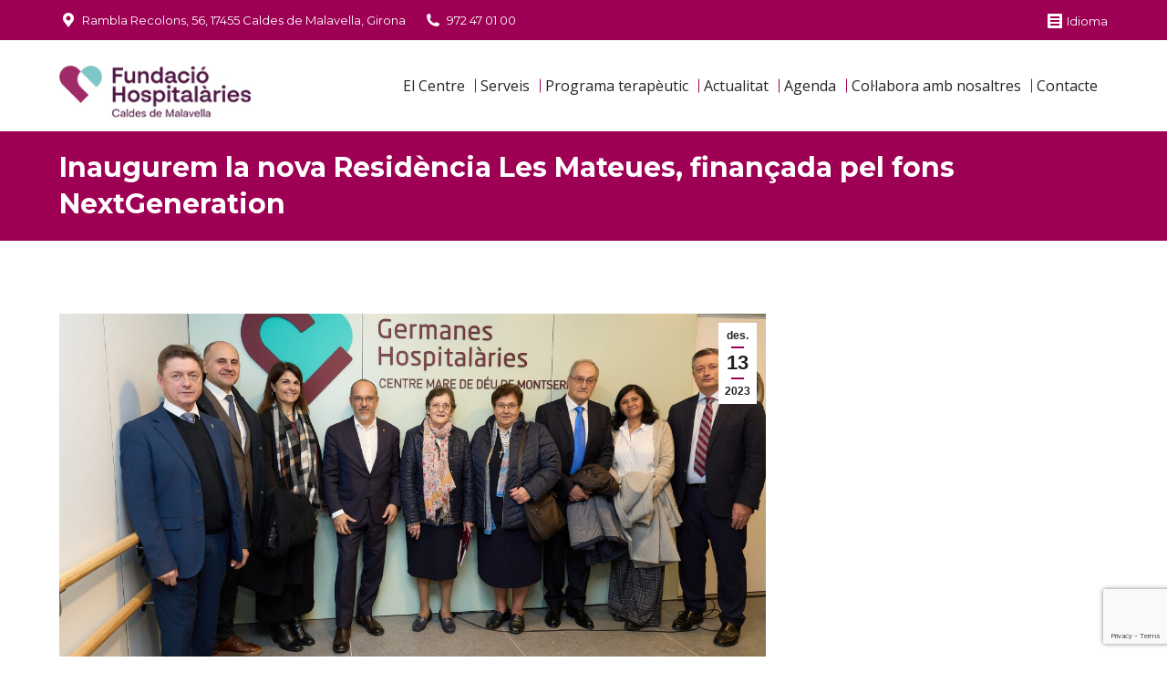

--- FILE ---
content_type: text/html; charset=UTF-8
request_url: https://hospitalariascaldes.org/inaugurem-la-nova-residencia-les-mateues-i-un-renovat-taller-ocupacional/
body_size: 70638
content:
<!DOCTYPE html>
<!--[if !(IE 6) | !(IE 7) | !(IE 8)  ]><!-->
<html lang="ca" class="no-js">
<!--<![endif]-->
<head>
	<meta charset="UTF-8" />
		<meta name="viewport" content="width=device-width, initial-scale=1, maximum-scale=1, user-scalable=0">
		<meta name="theme-color" content="#9e0054"/>	<link rel="profile" href="https://gmpg.org/xfn/11" />
	<title>Inaugurem la nova Residència Les Mateues, finançada pel fons NextGeneration &#8211; Germanes Hospitalàries</title>
<meta name='robots' content='max-image-preview:large' />
<script type="text/javascript">function rgmkInitGoogleMaps(){window.rgmkGoogleMapsCallback=true;try{jQuery(document).trigger("rgmkGoogleMapsLoad")}catch(err){}}</script><script id="cookieyes" type="text/javascript" src="https://cdn-cookieyes.com/client_data/6481e0aabec71e78099ce40d/script.js"></script><link rel="alternate" href="https://hospitalariascaldes.org/inaugurem-la-nova-residencia-les-mateues-i-un-renovat-taller-ocupacional/" hreflang="ca" />
<link rel="alternate" href="https://hospitalariascaldes.org/es/inauguramos-la-nueva-residencia-les-mateues-y-un-renovado-taller-ocupacional/" hreflang="es" />
<link rel='dns-prefetch' href='//fonts.googleapis.com' />
<link rel="alternate" type="application/rss+xml" title="Germanes Hospitalàries &raquo; Canal d&#039;informació" href="https://hospitalariascaldes.org/feed/" />
<link rel="alternate" type="application/rss+xml" title="Germanes Hospitalàries &raquo; Canal dels comentaris" href="https://hospitalariascaldes.org/comments/feed/" />
<link rel="alternate" title="oEmbed (JSON)" type="application/json+oembed" href="https://hospitalariascaldes.org/wp-json/oembed/1.0/embed?url=https%3A%2F%2Fhospitalariascaldes.org%2Finaugurem-la-nova-residencia-les-mateues-i-un-renovat-taller-ocupacional%2F" />
<link rel="alternate" title="oEmbed (XML)" type="text/xml+oembed" href="https://hospitalariascaldes.org/wp-json/oembed/1.0/embed?url=https%3A%2F%2Fhospitalariascaldes.org%2Finaugurem-la-nova-residencia-les-mateues-i-un-renovat-taller-ocupacional%2F&#038;format=xml" />
<style id='wp-img-auto-sizes-contain-inline-css'>
img:is([sizes=auto i],[sizes^="auto," i]){contain-intrinsic-size:3000px 1500px}
/*# sourceURL=wp-img-auto-sizes-contain-inline-css */
</style>
<link rel='stylesheet' id='ai1ec_style-css' href='//hospitalariascaldes.org/wp-content/plugins/all-in-one-event-calendar/cache/13d96ca3_ai1ec_parsed_css.css?ver=3.0.0' media='all' />
<style id='wp-emoji-styles-inline-css'>

	img.wp-smiley, img.emoji {
		display: inline !important;
		border: none !important;
		box-shadow: none !important;
		height: 1em !important;
		width: 1em !important;
		margin: 0 0.07em !important;
		vertical-align: -0.1em !important;
		background: none !important;
		padding: 0 !important;
	}
/*# sourceURL=wp-emoji-styles-inline-css */
</style>
<link rel='stylesheet' id='wp-block-library-css' href='https://hospitalariascaldes.org/wp-includes/css/dist/block-library/style.min.css?ver=6.9' media='all' />
<style id='global-styles-inline-css'>
:root{--wp--preset--aspect-ratio--square: 1;--wp--preset--aspect-ratio--4-3: 4/3;--wp--preset--aspect-ratio--3-4: 3/4;--wp--preset--aspect-ratio--3-2: 3/2;--wp--preset--aspect-ratio--2-3: 2/3;--wp--preset--aspect-ratio--16-9: 16/9;--wp--preset--aspect-ratio--9-16: 9/16;--wp--preset--color--black: #000000;--wp--preset--color--cyan-bluish-gray: #abb8c3;--wp--preset--color--white: #FFF;--wp--preset--color--pale-pink: #f78da7;--wp--preset--color--vivid-red: #cf2e2e;--wp--preset--color--luminous-vivid-orange: #ff6900;--wp--preset--color--luminous-vivid-amber: #fcb900;--wp--preset--color--light-green-cyan: #7bdcb5;--wp--preset--color--vivid-green-cyan: #00d084;--wp--preset--color--pale-cyan-blue: #8ed1fc;--wp--preset--color--vivid-cyan-blue: #0693e3;--wp--preset--color--vivid-purple: #9b51e0;--wp--preset--color--accent: #9e0054;--wp--preset--color--dark-gray: #111;--wp--preset--color--light-gray: #767676;--wp--preset--gradient--vivid-cyan-blue-to-vivid-purple: linear-gradient(135deg,rgb(6,147,227) 0%,rgb(155,81,224) 100%);--wp--preset--gradient--light-green-cyan-to-vivid-green-cyan: linear-gradient(135deg,rgb(122,220,180) 0%,rgb(0,208,130) 100%);--wp--preset--gradient--luminous-vivid-amber-to-luminous-vivid-orange: linear-gradient(135deg,rgb(252,185,0) 0%,rgb(255,105,0) 100%);--wp--preset--gradient--luminous-vivid-orange-to-vivid-red: linear-gradient(135deg,rgb(255,105,0) 0%,rgb(207,46,46) 100%);--wp--preset--gradient--very-light-gray-to-cyan-bluish-gray: linear-gradient(135deg,rgb(238,238,238) 0%,rgb(169,184,195) 100%);--wp--preset--gradient--cool-to-warm-spectrum: linear-gradient(135deg,rgb(74,234,220) 0%,rgb(151,120,209) 20%,rgb(207,42,186) 40%,rgb(238,44,130) 60%,rgb(251,105,98) 80%,rgb(254,248,76) 100%);--wp--preset--gradient--blush-light-purple: linear-gradient(135deg,rgb(255,206,236) 0%,rgb(152,150,240) 100%);--wp--preset--gradient--blush-bordeaux: linear-gradient(135deg,rgb(254,205,165) 0%,rgb(254,45,45) 50%,rgb(107,0,62) 100%);--wp--preset--gradient--luminous-dusk: linear-gradient(135deg,rgb(255,203,112) 0%,rgb(199,81,192) 50%,rgb(65,88,208) 100%);--wp--preset--gradient--pale-ocean: linear-gradient(135deg,rgb(255,245,203) 0%,rgb(182,227,212) 50%,rgb(51,167,181) 100%);--wp--preset--gradient--electric-grass: linear-gradient(135deg,rgb(202,248,128) 0%,rgb(113,206,126) 100%);--wp--preset--gradient--midnight: linear-gradient(135deg,rgb(2,3,129) 0%,rgb(40,116,252) 100%);--wp--preset--font-size--small: 13px;--wp--preset--font-size--medium: 20px;--wp--preset--font-size--large: 36px;--wp--preset--font-size--x-large: 42px;--wp--preset--spacing--20: 0.44rem;--wp--preset--spacing--30: 0.67rem;--wp--preset--spacing--40: 1rem;--wp--preset--spacing--50: 1.5rem;--wp--preset--spacing--60: 2.25rem;--wp--preset--spacing--70: 3.38rem;--wp--preset--spacing--80: 5.06rem;--wp--preset--shadow--natural: 6px 6px 9px rgba(0, 0, 0, 0.2);--wp--preset--shadow--deep: 12px 12px 50px rgba(0, 0, 0, 0.4);--wp--preset--shadow--sharp: 6px 6px 0px rgba(0, 0, 0, 0.2);--wp--preset--shadow--outlined: 6px 6px 0px -3px rgb(255, 255, 255), 6px 6px rgb(0, 0, 0);--wp--preset--shadow--crisp: 6px 6px 0px rgb(0, 0, 0);}:where(.is-layout-flex){gap: 0.5em;}:where(.is-layout-grid){gap: 0.5em;}body .is-layout-flex{display: flex;}.is-layout-flex{flex-wrap: wrap;align-items: center;}.is-layout-flex > :is(*, div){margin: 0;}body .is-layout-grid{display: grid;}.is-layout-grid > :is(*, div){margin: 0;}:where(.wp-block-columns.is-layout-flex){gap: 2em;}:where(.wp-block-columns.is-layout-grid){gap: 2em;}:where(.wp-block-post-template.is-layout-flex){gap: 1.25em;}:where(.wp-block-post-template.is-layout-grid){gap: 1.25em;}.has-black-color{color: var(--wp--preset--color--black) !important;}.has-cyan-bluish-gray-color{color: var(--wp--preset--color--cyan-bluish-gray) !important;}.has-white-color{color: var(--wp--preset--color--white) !important;}.has-pale-pink-color{color: var(--wp--preset--color--pale-pink) !important;}.has-vivid-red-color{color: var(--wp--preset--color--vivid-red) !important;}.has-luminous-vivid-orange-color{color: var(--wp--preset--color--luminous-vivid-orange) !important;}.has-luminous-vivid-amber-color{color: var(--wp--preset--color--luminous-vivid-amber) !important;}.has-light-green-cyan-color{color: var(--wp--preset--color--light-green-cyan) !important;}.has-vivid-green-cyan-color{color: var(--wp--preset--color--vivid-green-cyan) !important;}.has-pale-cyan-blue-color{color: var(--wp--preset--color--pale-cyan-blue) !important;}.has-vivid-cyan-blue-color{color: var(--wp--preset--color--vivid-cyan-blue) !important;}.has-vivid-purple-color{color: var(--wp--preset--color--vivid-purple) !important;}.has-black-background-color{background-color: var(--wp--preset--color--black) !important;}.has-cyan-bluish-gray-background-color{background-color: var(--wp--preset--color--cyan-bluish-gray) !important;}.has-white-background-color{background-color: var(--wp--preset--color--white) !important;}.has-pale-pink-background-color{background-color: var(--wp--preset--color--pale-pink) !important;}.has-vivid-red-background-color{background-color: var(--wp--preset--color--vivid-red) !important;}.has-luminous-vivid-orange-background-color{background-color: var(--wp--preset--color--luminous-vivid-orange) !important;}.has-luminous-vivid-amber-background-color{background-color: var(--wp--preset--color--luminous-vivid-amber) !important;}.has-light-green-cyan-background-color{background-color: var(--wp--preset--color--light-green-cyan) !important;}.has-vivid-green-cyan-background-color{background-color: var(--wp--preset--color--vivid-green-cyan) !important;}.has-pale-cyan-blue-background-color{background-color: var(--wp--preset--color--pale-cyan-blue) !important;}.has-vivid-cyan-blue-background-color{background-color: var(--wp--preset--color--vivid-cyan-blue) !important;}.has-vivid-purple-background-color{background-color: var(--wp--preset--color--vivid-purple) !important;}.has-black-border-color{border-color: var(--wp--preset--color--black) !important;}.has-cyan-bluish-gray-border-color{border-color: var(--wp--preset--color--cyan-bluish-gray) !important;}.has-white-border-color{border-color: var(--wp--preset--color--white) !important;}.has-pale-pink-border-color{border-color: var(--wp--preset--color--pale-pink) !important;}.has-vivid-red-border-color{border-color: var(--wp--preset--color--vivid-red) !important;}.has-luminous-vivid-orange-border-color{border-color: var(--wp--preset--color--luminous-vivid-orange) !important;}.has-luminous-vivid-amber-border-color{border-color: var(--wp--preset--color--luminous-vivid-amber) !important;}.has-light-green-cyan-border-color{border-color: var(--wp--preset--color--light-green-cyan) !important;}.has-vivid-green-cyan-border-color{border-color: var(--wp--preset--color--vivid-green-cyan) !important;}.has-pale-cyan-blue-border-color{border-color: var(--wp--preset--color--pale-cyan-blue) !important;}.has-vivid-cyan-blue-border-color{border-color: var(--wp--preset--color--vivid-cyan-blue) !important;}.has-vivid-purple-border-color{border-color: var(--wp--preset--color--vivid-purple) !important;}.has-vivid-cyan-blue-to-vivid-purple-gradient-background{background: var(--wp--preset--gradient--vivid-cyan-blue-to-vivid-purple) !important;}.has-light-green-cyan-to-vivid-green-cyan-gradient-background{background: var(--wp--preset--gradient--light-green-cyan-to-vivid-green-cyan) !important;}.has-luminous-vivid-amber-to-luminous-vivid-orange-gradient-background{background: var(--wp--preset--gradient--luminous-vivid-amber-to-luminous-vivid-orange) !important;}.has-luminous-vivid-orange-to-vivid-red-gradient-background{background: var(--wp--preset--gradient--luminous-vivid-orange-to-vivid-red) !important;}.has-very-light-gray-to-cyan-bluish-gray-gradient-background{background: var(--wp--preset--gradient--very-light-gray-to-cyan-bluish-gray) !important;}.has-cool-to-warm-spectrum-gradient-background{background: var(--wp--preset--gradient--cool-to-warm-spectrum) !important;}.has-blush-light-purple-gradient-background{background: var(--wp--preset--gradient--blush-light-purple) !important;}.has-blush-bordeaux-gradient-background{background: var(--wp--preset--gradient--blush-bordeaux) !important;}.has-luminous-dusk-gradient-background{background: var(--wp--preset--gradient--luminous-dusk) !important;}.has-pale-ocean-gradient-background{background: var(--wp--preset--gradient--pale-ocean) !important;}.has-electric-grass-gradient-background{background: var(--wp--preset--gradient--electric-grass) !important;}.has-midnight-gradient-background{background: var(--wp--preset--gradient--midnight) !important;}.has-small-font-size{font-size: var(--wp--preset--font-size--small) !important;}.has-medium-font-size{font-size: var(--wp--preset--font-size--medium) !important;}.has-large-font-size{font-size: var(--wp--preset--font-size--large) !important;}.has-x-large-font-size{font-size: var(--wp--preset--font-size--x-large) !important;}
/*# sourceURL=global-styles-inline-css */
</style>

<style id='classic-theme-styles-inline-css'>
/*! This file is auto-generated */
.wp-block-button__link{color:#fff;background-color:#32373c;border-radius:9999px;box-shadow:none;text-decoration:none;padding:calc(.667em + 2px) calc(1.333em + 2px);font-size:1.125em}.wp-block-file__button{background:#32373c;color:#fff;text-decoration:none}
/*# sourceURL=/wp-includes/css/classic-themes.min.css */
</style>
<link rel='stylesheet' id='contact-form-7-css' href='https://hospitalariascaldes.org/wp-content/plugins/contact-form-7/includes/css/styles.css?ver=6.1.1' media='all' />
<link rel='stylesheet' id='the7-font-css' href='https://hospitalariascaldes.org/wp-content/themes/dt-the7/fonts/icomoon-the7-font/icomoon-the7-font.min.css?ver=12.7.0.1' media='all' />
<link rel='stylesheet' id='the7-awesome-fonts-css' href='https://hospitalariascaldes.org/wp-content/themes/dt-the7/fonts/FontAwesome/css/all.min.css?ver=12.7.0.1' media='all' />
<link rel='stylesheet' id='the7-awesome-fonts-back-css' href='https://hospitalariascaldes.org/wp-content/themes/dt-the7/fonts/FontAwesome/back-compat.min.css?ver=12.7.0.1' media='all' />
<link rel='stylesheet' id='the7-Defaults-css' href='https://hospitalariascaldes.org/wp-content/uploads/smile_fonts/Defaults/Defaults.css?ver=6.9' media='all' />
<link rel='stylesheet' id='the7-icomoon-brankic-32x32-css' href='https://hospitalariascaldes.org/wp-content/uploads/smile_fonts/icomoon-brankic-32x32/icomoon-brankic-32x32.css?ver=6.9' media='all' />
<link rel='stylesheet' id='the7-icomoon-free-social-contact-16x16-css' href='https://hospitalariascaldes.org/wp-content/uploads/smile_fonts/icomoon-free-social-contact-16x16/icomoon-free-social-contact-16x16.css?ver=6.9' media='all' />
<link rel='stylesheet' id='dt-web-fonts-css' href='https://fonts.googleapis.com/css?family=Montserrat:400,600,700%7COpen+Sans:300,400,600,700' media='all' />
<link rel='stylesheet' id='dt-main-css' href='https://hospitalariascaldes.org/wp-content/themes/dt-the7/css/main.min.css?ver=12.7.0.1' media='all' />
<style id='dt-main-inline-css'>
body #load {
  display: block;
  height: 100%;
  overflow: hidden;
  position: fixed;
  width: 100%;
  z-index: 9901;
  opacity: 1;
  visibility: visible;
  transition: all .35s ease-out;
}
.load-wrap {
  width: 100%;
  height: 100%;
  background-position: center center;
  background-repeat: no-repeat;
  text-align: center;
  display: -ms-flexbox;
  display: -ms-flex;
  display: flex;
  -ms-align-items: center;
  -ms-flex-align: center;
  align-items: center;
  -ms-flex-flow: column wrap;
  flex-flow: column wrap;
  -ms-flex-pack: center;
  -ms-justify-content: center;
  justify-content: center;
}
.load-wrap > svg {
  position: absolute;
  top: 50%;
  left: 50%;
  transform: translate(-50%,-50%);
}
#load {
  background: var(--the7-elementor-beautiful-loading-bg,#ffffff);
  --the7-beautiful-spinner-color2: var(--the7-beautiful-spinner-color,#9e0054);
}

/*# sourceURL=dt-main-inline-css */
</style>
<link rel='stylesheet' id='the7-custom-scrollbar-css' href='https://hospitalariascaldes.org/wp-content/themes/dt-the7/lib/custom-scrollbar/custom-scrollbar.min.css?ver=12.7.0.1' media='all' />
<link rel='stylesheet' id='the7-wpbakery-css' href='https://hospitalariascaldes.org/wp-content/themes/dt-the7/css/wpbakery.min.css?ver=12.7.0.1' media='all' />
<link rel='stylesheet' id='the7-core-css' href='https://hospitalariascaldes.org/wp-content/plugins/dt-the7-core/assets/css/post-type.min.css?ver=2.7.11' media='all' />
<link rel='stylesheet' id='the7-css-vars-css' href='https://hospitalariascaldes.org/wp-content/uploads/the7-css/css-vars.css?ver=2442ab4fd4bc' media='all' />
<link rel='stylesheet' id='dt-custom-css' href='https://hospitalariascaldes.org/wp-content/uploads/the7-css/custom.css?ver=2442ab4fd4bc' media='all' />
<link rel='stylesheet' id='dt-media-css' href='https://hospitalariascaldes.org/wp-content/uploads/the7-css/media.css?ver=2442ab4fd4bc' media='all' />
<link rel='stylesheet' id='the7-mega-menu-css' href='https://hospitalariascaldes.org/wp-content/uploads/the7-css/mega-menu.css?ver=2442ab4fd4bc' media='all' />
<link rel='stylesheet' id='the7-elements-css' href='https://hospitalariascaldes.org/wp-content/uploads/the7-css/post-type-dynamic.css?ver=2442ab4fd4bc' media='all' />
<link rel='stylesheet' id='style-css' href='https://hospitalariascaldes.org/wp-content/themes/dt-the7/style.css?ver=12.7.0.1' media='all' />
<script src="https://hospitalariascaldes.org/wp-includes/js/jquery/jquery.min.js?ver=3.7.1" id="jquery-core-js"></script>
<script src="https://hospitalariascaldes.org/wp-includes/js/jquery/jquery-migrate.min.js?ver=3.4.1" id="jquery-migrate-js"></script>
<script src="//hospitalariascaldes.org/wp-content/plugins/revslider/sr6/assets/js/rbtools.min.js?ver=6.7.29" async id="tp-tools-js"></script>
<script src="//hospitalariascaldes.org/wp-content/plugins/revslider/sr6/assets/js/rs6.min.js?ver=6.7.35" async id="revmin-js"></script>
<script id="dt-above-fold-js-extra">
var dtLocal = {"themeUrl":"https://hospitalariascaldes.org/wp-content/themes/dt-the7","passText":"To view this protected post, enter the password below:","moreButtonText":{"loading":"Loading...","loadMore":"Load more"},"postID":"3703","ajaxurl":"https://hospitalariascaldes.org/wp-admin/admin-ajax.php","REST":{"baseUrl":"https://hospitalariascaldes.org/wp-json/the7/v1","endpoints":{"sendMail":"/send-mail"}},"contactMessages":{"required":"Un o m\u00e9s camps tenen un error. Comprova i torna-ho a provar","terms":"Please accept the privacy policy.","fillTheCaptchaError":"Please, fill the captcha."},"captchaSiteKey":"","ajaxNonce":"fc6d1d3378","pageData":"","themeSettings":{"smoothScroll":"on_parallax","lazyLoading":false,"desktopHeader":{"height":100},"ToggleCaptionEnabled":"disabled","ToggleCaption":"Navigation","floatingHeader":{"showAfter":100,"showMenu":true,"height":60,"logo":{"showLogo":true,"html":"\u003Cimg class=\" preload-me\" src=\"https://hospitalariascaldes.org/wp-content/uploads/2017/06/logo_cat.jpg\" srcset=\"https://hospitalariascaldes.org/wp-content/uploads/2017/06/logo_cat.jpg 210w, https://hospitalariascaldes.org/wp-content/uploads/2025/03/Logotip-General-cat-retina.png 466w\" width=\"210\" height=\"81\"   sizes=\"210px\" alt=\"Germanes Hospital\u00e0ries\" /\u003E","url":"https://hospitalariascaldes.org/"}},"topLine":{"floatingTopLine":{"logo":{"showLogo":false,"html":""}}},"mobileHeader":{"firstSwitchPoint":990,"secondSwitchPoint":700,"firstSwitchPointHeight":120,"secondSwitchPointHeight":76,"mobileToggleCaptionEnabled":"disabled","mobileToggleCaption":"Menu"},"stickyMobileHeaderFirstSwitch":{"logo":{"html":"\u003Cimg class=\" preload-me\" src=\"https://hospitalariascaldes.org/wp-content/uploads/2017/06/logo_cat.jpg\" srcset=\"https://hospitalariascaldes.org/wp-content/uploads/2017/06/logo_cat.jpg 210w, https://hospitalariascaldes.org/wp-content/uploads/2025/03/Logotip-General-cat-retina.png 466w\" width=\"210\" height=\"81\"   sizes=\"210px\" alt=\"Germanes Hospital\u00e0ries\" /\u003E"}},"stickyMobileHeaderSecondSwitch":{"logo":{"html":"\u003Cimg class=\" preload-me\" src=\"https://hospitalariascaldes.org/wp-content/uploads/2017/06/logo_cat.jpg\" srcset=\"https://hospitalariascaldes.org/wp-content/uploads/2017/06/logo_cat.jpg 210w, https://hospitalariascaldes.org/wp-content/uploads/2025/03/Logotip-General-cat-retina.png 466w\" width=\"210\" height=\"81\"   sizes=\"210px\" alt=\"Germanes Hospital\u00e0ries\" /\u003E"}},"sidebar":{"switchPoint":970},"boxedWidth":"1280px"},"VCMobileScreenWidth":"768"};
var dtShare = {"shareButtonText":{"facebook":"Share on Facebook","twitter":"Share on X","pinterest":"Pin it","linkedin":"Share on Linkedin","whatsapp":"Share on Whatsapp"},"overlayOpacity":"85"};
//# sourceURL=dt-above-fold-js-extra
</script>
<script src="https://hospitalariascaldes.org/wp-content/themes/dt-the7/js/above-the-fold.min.js?ver=12.7.0.1" id="dt-above-fold-js"></script>
<script></script><link rel="https://api.w.org/" href="https://hospitalariascaldes.org/wp-json/" /><link rel="alternate" title="JSON" type="application/json" href="https://hospitalariascaldes.org/wp-json/wp/v2/posts/3703" /><link rel="EditURI" type="application/rsd+xml" title="RSD" href="https://hospitalariascaldes.org/xmlrpc.php?rsd" />
<meta name="generator" content="WordPress 6.9" />
<link rel="canonical" href="https://hospitalariascaldes.org/inaugurem-la-nova-residencia-les-mateues-i-un-renovat-taller-ocupacional/" />
<link rel='shortlink' href='https://hospitalariascaldes.org/?p=3703' />
<meta property="og:site_name" content="Germanes Hospitalàries" />
<meta property="og:title" content="Inaugurem la nova Residència Les Mateues, finançada pel fons NextGeneration" />
<meta property="og:description" content="L’acte d’inauguració ha estat presidit pel conseller de Drets Socials del Govern de Catalunya, Carles Campuzano, per l’alcalde de Caldes de Malavella, Salvador Balliu, i per Sor Matilde Porras, Superiora Provincial de Germanes Hospitalàries" />
<meta property="og:image" content="https://hospitalariascaldes.org/wp-content/uploads/2023/12/Germanes-522-min-scaled.jpg" />
<meta property="og:url" content="https://hospitalariascaldes.org/inaugurem-la-nova-residencia-les-mateues-i-un-renovat-taller-ocupacional/" />
<meta property="og:type" content="article" />
<meta name="generator" content="Powered by WPBakery Page Builder - drag and drop page builder for WordPress."/>
<meta name="generator" content="Powered by Slider Revolution 6.7.35 - responsive, Mobile-Friendly Slider Plugin for WordPress with comfortable drag and drop interface." />
<script type="text/javascript" id="the7-loader-script">
document.addEventListener("DOMContentLoaded", function(event) {
	var load = document.getElementById("load");
	if(!load.classList.contains('loader-removed')){
		var removeLoading = setTimeout(function() {
			load.className += " loader-removed";
		}, 300);
	}
});
</script>
		<link rel="icon" href="https://hospitalariascaldes.org/wp-content/uploads/2025/03/16x16.png" type="image/png" sizes="16x16"/><link rel="icon" href="https://hospitalariascaldes.org/wp-content/uploads/2025/03/32x32.png" type="image/png" sizes="32x32"/><link rel="apple-touch-icon" href="https://hospitalariascaldes.org/wp-content/uploads/2025/03/60x60.png"><link rel="apple-touch-icon" sizes="76x76" href="https://hospitalariascaldes.org/wp-content/uploads/2025/03/76x76.png"><link rel="apple-touch-icon" sizes="120x120" href="https://hospitalariascaldes.org/wp-content/uploads/2025/03/120x120.png"><link rel="apple-touch-icon" sizes="152x152" href="https://hospitalariascaldes.org/wp-content/uploads/2025/03/152x152.png"><script>function setREVStartSize(e){
			//window.requestAnimationFrame(function() {
				window.RSIW = window.RSIW===undefined ? window.innerWidth : window.RSIW;
				window.RSIH = window.RSIH===undefined ? window.innerHeight : window.RSIH;
				try {
					var pw = document.getElementById(e.c).parentNode.offsetWidth,
						newh;
					pw = pw===0 || isNaN(pw) || (e.l=="fullwidth" || e.layout=="fullwidth") ? window.RSIW : pw;
					e.tabw = e.tabw===undefined ? 0 : parseInt(e.tabw);
					e.thumbw = e.thumbw===undefined ? 0 : parseInt(e.thumbw);
					e.tabh = e.tabh===undefined ? 0 : parseInt(e.tabh);
					e.thumbh = e.thumbh===undefined ? 0 : parseInt(e.thumbh);
					e.tabhide = e.tabhide===undefined ? 0 : parseInt(e.tabhide);
					e.thumbhide = e.thumbhide===undefined ? 0 : parseInt(e.thumbhide);
					e.mh = e.mh===undefined || e.mh=="" || e.mh==="auto" ? 0 : parseInt(e.mh,0);
					if(e.layout==="fullscreen" || e.l==="fullscreen")
						newh = Math.max(e.mh,window.RSIH);
					else{
						e.gw = Array.isArray(e.gw) ? e.gw : [e.gw];
						for (var i in e.rl) if (e.gw[i]===undefined || e.gw[i]===0) e.gw[i] = e.gw[i-1];
						e.gh = e.el===undefined || e.el==="" || (Array.isArray(e.el) && e.el.length==0)? e.gh : e.el;
						e.gh = Array.isArray(e.gh) ? e.gh : [e.gh];
						for (var i in e.rl) if (e.gh[i]===undefined || e.gh[i]===0) e.gh[i] = e.gh[i-1];
											
						var nl = new Array(e.rl.length),
							ix = 0,
							sl;
						e.tabw = e.tabhide>=pw ? 0 : e.tabw;
						e.thumbw = e.thumbhide>=pw ? 0 : e.thumbw;
						e.tabh = e.tabhide>=pw ? 0 : e.tabh;
						e.thumbh = e.thumbhide>=pw ? 0 : e.thumbh;
						for (var i in e.rl) nl[i] = e.rl[i]<window.RSIW ? 0 : e.rl[i];
						sl = nl[0];
						for (var i in nl) if (sl>nl[i] && nl[i]>0) { sl = nl[i]; ix=i;}
						var m = pw>(e.gw[ix]+e.tabw+e.thumbw) ? 1 : (pw-(e.tabw+e.thumbw)) / (e.gw[ix]);
						newh =  (e.gh[ix] * m) + (e.tabh + e.thumbh);
					}
					var el = document.getElementById(e.c);
					if (el!==null && el) el.style.height = newh+"px";
					el = document.getElementById(e.c+"_wrapper");
					if (el!==null && el) {
						el.style.height = newh+"px";
						el.style.display = "block";
					}
				} catch(e){
					console.log("Failure at Presize of Slider:" + e)
				}
			//});
		  };</script>
<noscript><style> .wpb_animate_when_almost_visible { opacity: 1; }</style></noscript><!-- Global site tag (gtag.js) - Google Analytics -->
<script async src="https://www.googletagmanager.com/gtag/js?id=UA-113535348-1"></script>
<script>
  window.dataLayer = window.dataLayer || [];
  function gtag(){dataLayer.push(arguments);}
  gtag('js', new Date());

  gtag('config', 'UA-113535348-1');
</script>
<style id='the7-custom-inline-css' type='text/css'>
/* Pricing tables paddings */
.custom_pricing_box .ult_pricing_table .ult_price_link {padding-bottom: 30px;}
.custom_pricing_box .ult_pricing_table .ult_pricing_heading {padding-bottom:0px; padding-top:15px;}


/* Eliminar navigate dels events*/

.page-id-75 .ai1ec-btn-toolbar {
	display: none;
}

.page-id-2201 .ai1ec-btn-toolbar {
	display: none;
}

.page-id-2364 .ai1ec-btn-toolbar {
	display: none;
}
.page-id-2404 .ai1ec-btn-toolbar {
	display: none;
}

.home #ai1ec-container .ai1ec-calendar-toolbar {
 display:none;
}

/* Eliminar categoria dels events*/

#ai1ec-container .ai1ec-category-filter {
 display:none !important;
}

/* Eliminar nom metadates dels events*/

.single-ai1ec_event .autor-wrapper {
display:none;
}

.ai1ec-calendar-link.ai1ec-btn {
        display: none;
}

#ai1ec-container .ai1ec-categories {
 display:none;
}

#ai1ec_event .ai1ec-categories {
 display:none;
}
</style>
<link rel='stylesheet' id='rs-plugin-settings-css' href='//hospitalariascaldes.org/wp-content/plugins/revslider/sr6/assets/css/rs6.css?ver=6.7.35' media='all' />
<style id='rs-plugin-settings-inline-css'>
#rs-demo-id {}
/*# sourceURL=rs-plugin-settings-inline-css */
</style>
</head>
<body id="the7-body" class="wp-singular post-template-default single single-post postid-3703 single-format-standard wp-embed-responsive wp-theme-dt-the7 the7-core-ver-2.7.11 no-comments dt-responsive-on right-mobile-menu-close-icon ouside-menu-close-icon mobile-hamburger-close-bg-enable mobile-hamburger-close-bg-hover-enable  fade-medium-mobile-menu-close-icon fade-small-menu-close-icon srcset-enabled btn-flat custom-btn-color custom-btn-hover-color phantom-slide phantom-shadow-decoration phantom-main-logo-on floating-mobile-menu-icon top-header first-switch-logo-left first-switch-menu-right second-switch-logo-left second-switch-menu-right layzr-loading-on no-avatars popup-message-style the7-ver-12.7.0.1 dt-fa-compatibility wpb-js-composer js-comp-ver-8.6.1 vc_responsive">
<!-- The7 12.7.0.1 -->
<div id="load" class="ring-loader">
	<div class="load-wrap">
<style type="text/css">
    .the7-spinner {
        width: 72px;
        height: 72px;
        position: relative;
    }
    .the7-spinner > div {
        border-radius: 50%;
        width: 9px;
        left: 0;
        box-sizing: border-box;
        display: block;
        position: absolute;
        border: 9px solid #fff;
        width: 72px;
        height: 72px;
    }
    .the7-spinner-ring-bg{
        opacity: 0.25;
    }
    div.the7-spinner-ring {
        animation: spinner-animation 0.8s cubic-bezier(1, 1, 1, 1) infinite;
        border-color:var(--the7-beautiful-spinner-color2) transparent transparent transparent;
    }

    @keyframes spinner-animation{
        from{
            transform: rotate(0deg);
        }
        to {
            transform: rotate(360deg);
        }
    }
</style>

<div class="the7-spinner">
    <div class="the7-spinner-ring-bg"></div>
    <div class="the7-spinner-ring"></div>
</div></div>
</div>
<div id="page" >
	<a class="skip-link screen-reader-text" href="#content">Skip to content</a>

<div class="masthead inline-header right widgets full-height dividers shadow-mobile-header-decoration small-mobile-menu-icon mobile-menu-icon-bg-on mobile-menu-icon-hover-bg-on dt-parent-menu-clickable show-sub-menu-on-hover"  role="banner">

	<div class="top-bar top-bar-line-hide">
	<div class="top-bar-bg" ></div>
	<div class="left-widgets mini-widgets"><span class="mini-contacts address show-on-desktop hide-on-first-switch in-menu-second-switch"><i class="fa-fw the7-mw-icon-address-bold"></i>Rambla Recolons, 56, 17455 Caldes de Malavella, Girona</span><span class="mini-contacts phone show-on-desktop hide-on-first-switch in-menu-second-switch"><i class="fa-fw the7-mw-icon-phone-bold"></i>972 47 01 00</span></div><div class="right-widgets mini-widgets"><div class="text-area hide-on-desktop hide-on-first-switch hide-on-second-switch"><p><a href="http://www.hospitalarias.es/ca/" target="_blank">hospitalarias.es</a></p>
</div><div class="mini-nav show-on-desktop in-top-bar-right in-menu-second-switch select-type-menu select-type-menu-first-switch select-type-menu-second-switch"><ul id="header_microwidget2-menu"><li class="lang-item lang-item-31 lang-item-ca current-lang lang-item-first menu-item menu-item-type-custom menu-item-object-custom menu-item-2313-ca first depth-0"><a href='https://hospitalariascaldes.org/inaugurem-la-nova-residencia-les-mateues-i-un-renovat-taller-ocupacional/' data-level='1' hreflang='ca' lang='ca'><span class="menu-item-text"><span class="menu-text">Català</span></span></a></li> <li class="lang-item lang-item-42 lang-item-es menu-item menu-item-type-custom menu-item-object-custom menu-item-2313-es depth-0"><a href='https://hospitalariascaldes.org/es/inauguramos-la-nueva-residencia-les-mateues-y-un-renovado-taller-ocupacional/' data-level='1' hreflang='es-ES' lang='es-ES'><span class="menu-item-text"><span class="menu-text">Español</span></span></a></li> </ul><div class="menu-select"><span class="customSelect1"><span class="customSelectInner"><i class=" the7-mw-icon-dropdown-menu-bold"></i>Idioma</span></span></div></div></div></div>

	<header class="header-bar">

		<div class="branding">
	<div id="site-title" class="assistive-text">Germanes Hospitalàries</div>
	<div id="site-description" class="assistive-text">Centre Psicopedagògic Mare de Déu de Montserrat</div>
	<a class="same-logo" href="https://hospitalariascaldes.org/"><img class=" preload-me" src="https://hospitalariascaldes.org/wp-content/uploads/2017/06/logo_cat.jpg" srcset="https://hospitalariascaldes.org/wp-content/uploads/2017/06/logo_cat.jpg 210w, https://hospitalariascaldes.org/wp-content/uploads/2025/03/Logotip-General-cat-retina.png 466w" width="210" height="81"   sizes="210px" alt="Germanes Hospitalàries" /></a></div>

		<ul id="primary-menu" class="main-nav underline-decoration upwards-line"><li class="menu-item menu-item-type-post_type menu-item-object-page menu-item-has-children menu-item-2780 first has-children depth-0"><a href='https://hospitalariascaldes.org/elcentre/' data-level='1' aria-haspopup='true' aria-expanded='false'><span class="menu-item-text"><span class="menu-text">El Centre</span></span></a><ul class="sub-nav level-arrows-on" role="group"><li class="menu-item menu-item-type-custom menu-item-object-custom menu-item-2781 first depth-1"><a href='/elcentre' data-level='2'><span class="menu-item-text"><span class="menu-text">Fundació Hospitalàries Caldes de Malavella</span></span></a></li> <li class="menu-item menu-item-type-custom menu-item-object-custom menu-item-2782 depth-1"><a href='/elcentre/#!/misioivalors' data-level='2'><span class="menu-item-text"><span class="menu-text">Missió i valors</span></span></a></li> <li class="menu-item menu-item-type-custom menu-item-object-custom menu-item-2783 depth-1"><a href='/elcentre/#!/Pastoral' data-level='2'><span class="menu-item-text"><span class="menu-text">Pastoral de la Salut</span></span></a></li> <li class="menu-item menu-item-type-post_type menu-item-object-page menu-item-3720 depth-1"><a href='https://hospitalariascaldes.org/carta-de-serveis/' data-level='2'><span class="menu-item-text"><span class="menu-text">Carta de Serveis</span></span></a></li> <li class="menu-item menu-item-type-post_type menu-item-object-page menu-item-3814 depth-1"><a href='https://hospitalariascaldes.org/projecte-cham-soc/' data-level='2'><span class="menu-item-text"><span class="menu-text">Projecte CHĂM SÓC</span></span></a></li> <li class="menu-item menu-item-type-custom menu-item-object-custom menu-item-3663 depth-1"><a href='https://hospitalariascaldes.org/wp-content/uploads/2023/10/Memoria_RSI_22_Horta_Caldes.pdf' target='_blank' data-level='2'><span class="menu-item-text"><span class="menu-text">Memòria RSI 2022</span></span></a></li> <li class="menu-item menu-item-type-custom menu-item-object-custom menu-item-2784 depth-1"><a href='/elcentre/#!/Transparencia' data-level='2'><span class="menu-item-text"><span class="menu-text">Portal de transparència</span></span></a></li> <li class="menu-item menu-item-type-custom menu-item-object-custom menu-item-2785 depth-1"><a href='/elcentre/#!/einteres' data-level='2'><span class="menu-item-text"><span class="menu-text">Enllaços d’interès</span></span></a></li> </ul></li> <li class="menu-item menu-item-type-post_type menu-item-object-page menu-item-has-children menu-item-2786 has-children depth-0"><a href='https://hospitalariascaldes.org/serveis/' data-level='1' aria-haspopup='true' aria-expanded='false'><span class="menu-item-text"><span class="menu-text">Serveis</span></span></a><ul class="sub-nav level-arrows-on" role="group"><li class="menu-item menu-item-type-custom menu-item-object-custom menu-item-2787 first depth-1"><a href='/serveis#!/top' data-level='2'><span class="menu-item-text"><span class="menu-text">Model d&#8217;atenció</span></span></a></li> <li class="menu-item menu-item-type-custom menu-item-object-custom menu-item-2788 depth-1"><a href='/serveis/#!/residencia' data-level='2'><span class="menu-item-text"><span class="menu-text">Residència</span></span></a></li> <li class="menu-item menu-item-type-custom menu-item-object-custom menu-item-2789 depth-1"><a href='/serveis/#!/llar' data-level='2'><span class="menu-item-text"><span class="menu-text">Llar residència</span></span></a></li> <li class="menu-item menu-item-type-custom menu-item-object-custom menu-item-2790 depth-1"><a href='/serveis/#!/taller' data-level='2'><span class="menu-item-text"><span class="menu-text">Taller ocupacional</span></span></a></li> <li class="menu-item menu-item-type-custom menu-item-object-custom menu-item-3479 depth-1"><a href='https://hospitalariascaldes.org/wp-content/uploads/2022/04/Residència-Mare-de-Déu-de-Montserrat-Atenció-a-les-persones-amb-discapacitat.pdf' target='_blank' data-level='2'><span class="menu-item-text"><span class="menu-text">Atenció a la discapacitat</span></span></a></li> </ul></li> <li class="menu-item menu-item-type-post_type menu-item-object-page menu-item-has-children menu-item-2792 has-children depth-0"><a href='https://hospitalariascaldes.org/programa-terapeutic/' data-level='1' aria-haspopup='true' aria-expanded='false'><span class="menu-item-text"><span class="menu-text">Programa terapèutic</span></span></a><ul class="sub-nav level-arrows-on" role="group"><li class="menu-item menu-item-type-custom menu-item-object-custom menu-item-2793 first depth-1"><a href='/programa-terapeutic/#!/habilitats' data-level='2'><span class="menu-item-text"><span class="menu-text">Habilitats personals</span></span></a></li> <li class="menu-item menu-item-type-custom menu-item-object-custom menu-item-2794 depth-1"><a href='/programa-terapeutic/#!/estimulacio' data-level='2'><span class="menu-item-text"><span class="menu-text">Estimulació multisensorial</span></span></a></li> <li class="menu-item menu-item-type-custom menu-item-object-custom menu-item-2795 depth-1"><a href='/programa-terapeutic/#!/activitatsfisiques' data-level='2'><span class="menu-item-text"><span class="menu-text">Activitats físiques i de rehabilitació</span></span></a></li> <li class="menu-item menu-item-type-custom menu-item-object-custom menu-item-2796 depth-1"><a href='/programa-terapeutic/#!/inclusio' data-level='2'><span class="menu-item-text"><span class="menu-text">Inclusió social</span></span></a></li> <li class="menu-item menu-item-type-custom menu-item-object-custom menu-item-2797 depth-1"><a href='/programa-terapeutic/#!/activitatlleure' data-level='2'><span class="menu-item-text"><span class="menu-text">Activitats de lleure</span></span></a></li> <li class="menu-item menu-item-type-custom menu-item-object-custom menu-item-2798 depth-1"><a href='/programa-terapeutic/#!/animals' data-level='2'><span class="menu-item-text"><span class="menu-text">Teràpia assistida amb animals</span></span></a></li> <li class="menu-item menu-item-type-custom menu-item-object-custom menu-item-2799 depth-1"><a href='/programa-terapeutic/#!/equinoterapia' data-level='2'><span class="menu-item-text"><span class="menu-text">Equinoteràpia</span></span></a></li> <li class="menu-item menu-item-type-custom menu-item-object-custom menu-item-2800 depth-1"><a href='/programa-terapeutic/#!/ecognitiva' data-level='2'><span class="menu-item-text"><span class="menu-text">Estimulació cognitiva</span></span></a></li> </ul></li> <li class="menu-item menu-item-type-post_type menu-item-object-page menu-item-2801 depth-0"><a href='https://hospitalariascaldes.org/actualitat/' data-level='1'><span class="menu-item-text"><span class="menu-text">Actualitat</span></span></a></li> <li class="menu-item menu-item-type-post_type menu-item-object-page menu-item-2802 depth-0"><a href='https://hospitalariascaldes.org/agenda/' data-level='1'><span class="menu-item-text"><span class="menu-text">Agenda</span></span></a></li> <li class="menu-item menu-item-type-post_type menu-item-object-page menu-item-has-children menu-item-2803 has-children depth-0"><a href='https://hospitalariascaldes.org/collabora/' data-level='1' aria-haspopup='true' aria-expanded='false'><span class="menu-item-text"><span class="menu-text">Col·labora amb nosaltres</span></span></a><ul class="sub-nav level-arrows-on" role="group"><li class="menu-item menu-item-type-custom menu-item-object-custom menu-item-2804 first depth-1"><a href='https://hospitalariascaldes.org/collabora' data-level='2'><span class="menu-item-text"><span class="menu-text">Voluntariat</span></span></a></li> <li class="menu-item menu-item-type-custom menu-item-object-custom menu-item-3420 depth-1"><a href='https://jobs.hospitalarias.es/hospitals/caldes-de-malavella-girona/centre-psicopedagogic-mare-de-deu-de-montserrat' data-level='2'><span class="menu-item-text"><span class="menu-text">Borsa de treball</span></span></a></li> </ul></li> <li class="menu-item menu-item-type-post_type menu-item-object-page menu-item-2806 last depth-0"><a href='https://hospitalariascaldes.org/contacte/' data-level='1'><span class="menu-item-text"><span class="menu-text">Contacte</span></span></a></li> </ul>
		
	</header>

</div>
<div role="navigation" aria-label="Main Menu" class="dt-mobile-header mobile-menu-show-divider">
	<div class="dt-close-mobile-menu-icon" aria-label="Close" role="button" tabindex="0"><div class="close-line-wrap"><span class="close-line"></span><span class="close-line"></span><span class="close-line"></span></div></div>	<ul id="mobile-menu" class="mobile-main-nav">
		<li class="menu-item menu-item-type-post_type menu-item-object-page menu-item-has-children menu-item-2699 first has-children depth-0"><a href='https://hospitalariascaldes.org/elcentre/' data-level='1' aria-haspopup='true' aria-expanded='false'><span class="menu-item-text"><span class="menu-text">El Centre</span></span></a><ul class="sub-nav level-arrows-on" role="group"><li class="menu-item menu-item-type-custom menu-item-object-custom menu-item-2700 first depth-1"><a href='https://hospitalariascaldes.org/elcentre/' data-level='2'><span class="menu-item-text"><span class="menu-text">Fundació Hospitalàries Caldes de Malavella</span></span></a></li> <li class="menu-item menu-item-type-custom menu-item-object-custom menu-item-2701 depth-1"><a href='https://hospitalariascaldes.org/elcentre/#misioivalors' data-level='2'><span class="menu-item-text"><span class="menu-text">Missió i valors</span></span></a></li> <li class="menu-item menu-item-type-custom menu-item-object-custom menu-item-2702 depth-1"><a href='https://hospitalariascaldes.org/elcentre/#Pastoral' data-level='2'><span class="menu-item-text"><span class="menu-text">Pastoral de la Salut</span></span></a></li> <li class="menu-item menu-item-type-post_type menu-item-object-page menu-item-3722 depth-1"><a href='https://hospitalariascaldes.org/carta-de-serveis/' data-level='2'><span class="menu-item-text"><span class="menu-text">Carta de Serveis</span></span></a></li> <li class="menu-item menu-item-type-post_type menu-item-object-page menu-item-3812 depth-1"><a href='https://hospitalariascaldes.org/projecte-cham-soc/' data-level='2'><span class="menu-item-text"><span class="menu-text">Projecte CHĂM SÓC</span></span></a></li> <li class="menu-item menu-item-type-custom menu-item-object-custom menu-item-3667 depth-1"><a href='https://hospitalariascaldes.org/wp-content/uploads/2023/10/Memoria_RSI_22_Horta_Caldes.pdf' data-level='2'><span class="menu-item-text"><span class="menu-text">Memòria RSI 2022</span></span></a></li> <li class="menu-item menu-item-type-custom menu-item-object-custom menu-item-2703 depth-1"><a href='https://hospitalariascaldes.org/elcentre/#Transparencia' data-level='2'><span class="menu-item-text"><span class="menu-text">Portal de transparència</span></span></a></li> <li class="menu-item menu-item-type-custom menu-item-object-custom menu-item-2704 depth-1"><a href='https://hospitalariascaldes.org/elcentre/#einteres' data-level='2'><span class="menu-item-text"><span class="menu-text">Enllaços d’interès</span></span></a></li> </ul></li> <li class="menu-item menu-item-type-post_type menu-item-object-page menu-item-has-children menu-item-2705 has-children depth-0"><a href='https://hospitalariascaldes.org/serveis/' data-level='1' aria-haspopup='true' aria-expanded='false'><span class="menu-item-text"><span class="menu-text">Serveis</span></span></a><ul class="sub-nav level-arrows-on" role="group"><li class="menu-item menu-item-type-custom menu-item-object-custom menu-item-2706 first depth-1"><a href='https://hospitalariascaldes.org/serveis/#model' data-level='2'><span class="menu-item-text"><span class="menu-text">Model d&#8217;atenció</span></span></a></li> <li class="menu-item menu-item-type-custom menu-item-object-custom menu-item-2707 depth-1"><a href='https://hospitalariascaldes.org/serveis/#residencia' data-level='2'><span class="menu-item-text"><span class="menu-text">Residència</span></span></a></li> <li class="menu-item menu-item-type-custom menu-item-object-custom menu-item-2708 depth-1"><a href='https://hospitalariascaldes.org/serveis/#llar' data-level='2'><span class="menu-item-text"><span class="menu-text">Llar residència</span></span></a></li> <li class="menu-item menu-item-type-custom menu-item-object-custom menu-item-2709 depth-1"><a href='https://hospitalariascaldes.org/serveis/#taller' data-level='2'><span class="menu-item-text"><span class="menu-text">Taller ocupacional</span></span></a></li> <li class="menu-item menu-item-type-custom menu-item-object-custom menu-item-3481 depth-1"><a href='https://hospitalariascaldes.org/wp-content/uploads/2022/04/Residència-Mare-de-Déu-de-Montserrat-Atenció-a-les-persones-amb-discapacitat.pdf' target='_blank' data-level='2'><span class="menu-item-text"><span class="menu-text">Atenció a la discapacitat</span></span></a></li> </ul></li> <li class="menu-item menu-item-type-post_type menu-item-object-page menu-item-has-children menu-item-2710 has-children depth-0"><a href='https://hospitalariascaldes.org/programa-terapeutic/' data-level='1' aria-haspopup='true' aria-expanded='false'><span class="menu-item-text"><span class="menu-text">Programa terapèutic</span></span></a><ul class="sub-nav level-arrows-on" role="group"><li class="menu-item menu-item-type-custom menu-item-object-custom menu-item-2711 first depth-1"><a href='https://hospitalariascaldes.org/programa-terapeutic#habilitats' data-level='2'><span class="menu-item-text"><span class="menu-text">Habilitats personals</span></span></a></li> <li class="menu-item menu-item-type-custom menu-item-object-custom menu-item-2712 depth-1"><a href='https://hospitalariascaldes.org/programa-terapeutic#activitatsfisiques' data-level='2'><span class="menu-item-text"><span class="menu-text">Activitats físiques i de rehabilitació</span></span></a></li> <li class="menu-item menu-item-type-custom menu-item-object-custom menu-item-2713 depth-1"><a href='https://hospitalariascaldes.org/programa-terapeutic#activitatlleure' data-level='2'><span class="menu-item-text"><span class="menu-text">Activitats de lleure</span></span></a></li> <li class="menu-item menu-item-type-custom menu-item-object-custom menu-item-2714 depth-1"><a href='https://hospitalariascaldes.org/programa-terapeutic#inclusio' data-level='2'><span class="menu-item-text"><span class="menu-text">Inclusió social</span></span></a></li> <li class="menu-item menu-item-type-custom menu-item-object-custom menu-item-2715 depth-1"><a href='https://hospitalariascaldes.org/programa-terapeutic#animals' data-level='2'><span class="menu-item-text"><span class="menu-text">Teràpia assistida amb animals</span></span></a></li> <li class="menu-item menu-item-type-custom menu-item-object-custom menu-item-2716 depth-1"><a href='https://hospitalariascaldes.org/programa-terapeutic#estimulacio' data-level='2'><span class="menu-item-text"><span class="menu-text">Estimulació multisensorial</span></span></a></li> <li class="menu-item menu-item-type-custom menu-item-object-custom menu-item-2717 depth-1"><a href='https://hospitalariascaldes.org/programa-terapeutic#!/equinoterapia' data-level='2'><span class="menu-item-text"><span class="menu-text">Equinoteràpia</span></span></a></li> <li class="menu-item menu-item-type-custom menu-item-object-custom menu-item-2718 depth-1"><a href='https://hospitalariascaldes.org/programa-terapeutic#!/ecognitiva' data-level='2'><span class="menu-item-text"><span class="menu-text">Estimulació cognitiva</span></span></a></li> </ul></li> <li class="menu-item menu-item-type-post_type menu-item-object-page menu-item-2719 depth-0"><a href='https://hospitalariascaldes.org/actualitat/' data-level='1'><span class="menu-item-text"><span class="menu-text">Actualitat</span></span></a></li> <li class="menu-item menu-item-type-post_type menu-item-object-page menu-item-2720 depth-0"><a href='https://hospitalariascaldes.org/agenda/' data-level='1'><span class="menu-item-text"><span class="menu-text">Agenda</span></span></a></li> <li class="menu-item menu-item-type-post_type menu-item-object-page menu-item-has-children menu-item-2721 has-children depth-0"><a href='https://hospitalariascaldes.org/collabora/' data-level='1' aria-haspopup='true' aria-expanded='false'><span class="menu-item-text"><span class="menu-text">Col·labora amb nosaltres</span></span></a><ul class="sub-nav level-arrows-on" role="group"><li class="menu-item menu-item-type-custom menu-item-object-custom menu-item-2722 first depth-1"><a href='https://hospitalariascaldes.org/collabora/' data-level='2'><span class="menu-item-text"><span class="menu-text">Voluntariat</span></span></a></li> <li class="menu-item menu-item-type-custom menu-item-object-custom menu-item-3422 depth-1"><a href='https://jobs.hospitalarias.es/hospitals/caldes-de-malavella-girona/centre-psicopedagogic-mare-de-deu-de-montserrat' target='_blank' data-level='2'><span class="menu-item-text"><span class="menu-text">Borsa de treball</span></span></a></li> </ul></li> <li class="menu-item menu-item-type-post_type menu-item-object-page menu-item-2724 last depth-0"><a href='https://hospitalariascaldes.org/contacte/' data-level='1'><span class="menu-item-text"><span class="menu-text">Contacte</span></span></a></li> 	</ul>
	<div class='mobile-mini-widgets-in-menu'></div>
</div>


		<div class="page-title title-left solid-bg breadcrumbs-off page-title-responsive-enabled">
			<div class="wf-wrap">

				<div class="page-title-head hgroup"><h1 class="entry-title">Inaugurem la nova Residència Les Mateues, finançada pel fons NextGeneration</h1></div>			</div>
		</div>

		

<div id="main" class="sidebar-right sidebar-divider-off">

	
	<div class="main-gradient"></div>
	<div class="wf-wrap">
	<div class="wf-container-main">

	

			<div id="content" class="content" role="main">

				
<article id="post-3703" class="single-postlike vertical-fancy-style post-3703 post type-post status-publish format-standard has-post-thumbnail category-actualitat category-24 description-off">

	<div class="post-thumbnail"><div class="fancy-date"><a title="13:14" href="https://hospitalariascaldes.org/2023/12/13/"><span class="entry-month">des.</span><span class="entry-date updated">13</span><span class="entry-year">2023</span></a></div><img class="preload-me lazy-load aspect" src="data:image/svg+xml,%3Csvg%20xmlns%3D&#39;http%3A%2F%2Fwww.w3.org%2F2000%2Fsvg&#39;%20viewBox%3D&#39;0%200%202560%201280&#39;%2F%3E" data-src="https://hospitalariascaldes.org/wp-content/uploads/2023/12/Germanes-522-min-scaled-2560x1280.jpg" data-srcset="https://hospitalariascaldes.org/wp-content/uploads/2023/12/Germanes-522-min-scaled-2560x1280.jpg 2560w" loading="eager" style="--ratio: 2560 / 1280" sizes="(max-width: 2560px) 100vw, 2560px" width="2560" height="1280"  title="Germanes 522-min" alt="El Centre Mare de Déu de Montserrat inaugura dues unitats de convivència per a persones amb discapacitat intel·lectual i un renovat taller ocupacional" /></div><div class="entry-content"><h2>L’acte d’inauguració ha estat presidit pel conseller de Drets Socials del Govern de Catalunya, Carles Campuzano, per l’alcalde de Caldes de Malavella, Salvador Balliu, i per Sor Matilde Porras, Superiora Provincial de Germanes Hospitalàries</h2>
<p>El <strong>Centre Mare de Déu de Montserrat de Germanes Hospitalàries</strong>, situat a <strong>Caldes de Malavella</strong>, ha inaugurat la nova <strong>Residència Les Mateues</strong>, que compta amb dues noves unitats de convivència destinades a persones amb discapacitat intel·lectual, i un remodelat taller ocupacional. El projecte, finançat per la UE &#8211; NextGenerationEU, s’ha realitzat amb la reforma integral de l’edifici situat al carrer de les Mateues amb l’objectiu de fomentar l’autonomia i l’empoderament de les persones usuàries de la Institució.</p>
<p>L’acte d’inauguració, dut a terme el 12 de desembre, ha estat presidit pel <strong>Conseller de Drets Socials de Catalunya, Carles Campuzano, l’alcalde de Caldes de Malavella, Salvador Balliu,</strong> i <strong>Sor Matilde Porras, Superiora Provincial de Germanes Hospitalàries,</strong> amb la presència d’altres autoritats, representants d’entitats socials i sanitàries i membres del consell de direcció i el govern provincial de Germanes Hospitalàries.</p>
<h3>La nova Residència Les Mateues: dues unitats de 10 places cadascuna</h3>
<div id="attachment_3706" style="width: 310px" class="wp-caption alignleft"><img fetchpriority="high" decoding="async" aria-describedby="caption-attachment-3706" class="size-medium wp-image-3706" src="https://hospitalariascaldes.org/wp-content/uploads/2023/12/Germanes-001-min-300x200.jpg" alt="L'edifici on s'ubica la nova Residència les Mateues" width="300" height="200" srcset="https://hospitalariascaldes.org/wp-content/uploads/2023/12/Germanes-001-min-300x200.jpg 300w, https://hospitalariascaldes.org/wp-content/uploads/2023/12/Germanes-001-min-1024x683.jpg 1024w, https://hospitalariascaldes.org/wp-content/uploads/2023/12/Germanes-001-min-768x512.jpg 768w, https://hospitalariascaldes.org/wp-content/uploads/2023/12/Germanes-001-min-1536x1024.jpg 1536w, https://hospitalariascaldes.org/wp-content/uploads/2023/12/Germanes-001-min-2048x1365.jpg 2048w" sizes="(max-width: 300px) 100vw, 300px" /><p id="caption-attachment-3706" class="wp-caption-text">L&#8217;edifici on s&#8217;ubica la nova Residència les Mateues</p></div>
<p>Les dues unitats residencials de la nova Residència Les Mateues, situada a la planta superior, <strong>compten amb 10 places cadascuna destinades a persones amb discapacitat intel·lectual i en procés d’envelliment,</strong> que poden patir trastorns derivats com la demència o els problemes de salut. Les persones residents estaran allotjades en habitacions individuals amb –quatre per unitat- o dobles –tres per unitat- amb bany propi, espais grans, adaptats i lluminosos.</p>
<p>Un canvi que suposarà una significativa millora respecte a les antigues unitats de convivència, amb places més reduïdes i un <strong>acostament al nou model d’atenció a la discapacitat intel·lectual centrat en la persona, </strong>en unitats de convivència integrades a la comunitat.</p>
<h3>El nou taller ocupacional</h3>
<p>A la planta baixa de l’edifici s’hi ubicarà el taller ocupacional del Centre, un espai totalment renovat i dissenyat amb criteris innovadors i d’accessibilitat universal per <strong>donar servei a la totalitat de persones usuàries de l’anterior taller.</strong> S’ubica en un nou espai diàfan, i un interiorisme que facilita tant el treball personalitzat com en grup dels seus usuaris i usuàries, amb un sistema d’accés, senyalització adaptats als requisits de confort i benestar.</p>
<p>El projecte de reforma integral del taller té per objectiu modernitzar i adequar de manera substancial i qualitativa l’equipament, l’estructura i els serveis per adequar-los plenament al <strong>model d’Atenció Centrat en la Persona (ACP),</strong> amb l’objectiu de millorar significativament la qualitat de vida, l’autonomia personal i la integració i interacció social de les persones usuàries i residents al Centre.</p>
<h3><strong>Segona fase del Pla Director d’Obres</strong></h3>
<p>El <strong>Sr. José Román, director gerent de La Fundació Hospitalàries Caldes de Malavella,</strong> ha destacat que “la reforma integral de l’edifici de les Mateues és la segona fase d’un ambiciós pla director d’obres que ha de culminar amb la remodelació total de les instal·lacions del Centre per adequar-les a les necessitats de desenvolupament d’un nou model d’atenció a la Discapacitat Intel·lectual”.</p>
<p><strong>El conseller de Drets Socials, el Sr. Carles Campuzano,</strong> ha destacat que “aquesta infraestructura la podem inaugurar amb la suma d’esforços d’aquesta institució sense ànim de lucre i de la Unió Europea. <strong>El Govern de Catalunya ha pogut invertir prop de 400 milions d’euros en infraestructures i projectes socials i volem posar en valor l’operació de la Unió Europea</strong> perquè els països puguin afrontar les conseqüències de la crisi de la covid”. El conseller també ha destacat la tasca dels i les professionals que vetllen en l’àmbit residencial i ha agraït el paper de les famílies”.</p>
<p><strong>Per la seva banda, el Sr. Salvador Balliu, alcalde de Caldes de Malavella, ha destacat que “amb aquesta actuació, des de Caldes es millora la proposta educativa i d’inserció de qualitat d’aquesta comunitat”,</strong> destacant la que la tasca de Germanes Hospitalàries “és molt valorada per tots els ciutadans del nostre poble. Aquest centre, un referent, ofereix serveis específics que ajuden a millorar la qualitat de vida dels nostres veïns”.</p>
<span class="cp-load-after-post"></span></div><div class="single-related-posts"><h3>Altres notícies</h3><section class="items-grid"><div class=" related-item"><article class="post-format-standard"><div class="mini-post-img"><a class="alignleft post-rollover no-avatar" href="https://hospitalariascaldes.org/el-dr-jesus-ruiz-nou-director-medic-de-la-fundacio-hospitalaries-caldes-de-malavella-i-barcelona-nord/"  style="width:110px; height: 80px;" aria-label="Post image"></a></div><div class="post-content"><a href="https://hospitalariascaldes.org/el-dr-jesus-ruiz-nou-director-medic-de-la-fundacio-hospitalaries-caldes-de-malavella-i-barcelona-nord/">El Dr. Jesús Ruiz, nou Director Mèdic de la Fundació Hospitalàries Caldes de Malavella i Barcelona Nord</a><br /><time class="text-secondary" datetime="2025-07-29T09:58:58+02:00">29/07/2025</time></div></article></div><div class=" related-item"><article class="post-format-standard"><div class="mini-post-img"><a class="alignleft post-rollover layzr-bg" href="https://hospitalariascaldes.org/dr-pedro-roy-nou-director-gerent/" aria-label="Post image"><img class="preload-me lazy-load aspect" src="data:image/svg+xml,%3Csvg%20xmlns%3D&#39;http%3A%2F%2Fwww.w3.org%2F2000%2Fsvg&#39;%20viewBox%3D&#39;0%200%20110%2080&#39;%2F%3E" data-src="https://hospitalariascaldes.org/wp-content/uploads/2025/07/Copia-de-Banner-Catalan-1-110x80.png" data-srcset="https://hospitalariascaldes.org/wp-content/uploads/2025/07/Copia-de-Banner-Catalan-1-110x80.png 110w, https://hospitalariascaldes.org/wp-content/uploads/2025/07/Copia-de-Banner-Catalan-1-220x160.png 220w" loading="eager" style="--ratio: 110 / 80" sizes="(max-width: 110px) 100vw, 110px" width="110" height="80"  alt="" /></a></div><div class="post-content"><a href="https://hospitalariascaldes.org/dr-pedro-roy-nou-director-gerent/">El Dr. Pedro Roy, nou Director Gerent de la Fundació Hospitalàries Caldes de Malavella i Barcelona Nord</a><br /><time class="text-secondary" datetime="2025-07-18T10:42:19+02:00">18/07/2025</time></div></article></div><div class=" related-item"><article class="post-format-standard"><div class="mini-post-img"><a class="alignleft post-rollover layzr-bg" href="https://hospitalariascaldes.org/la-dra-michelle-funk-oms-visita-centres-de-la-fundacio-hospitalaries-i-de-sant-joan-de-deu-per-impulsar-el-model-qualityrights-en-salut-mental/" aria-label="Post image"><img class="preload-me lazy-load aspect" src="data:image/svg+xml,%3Csvg%20xmlns%3D&#39;http%3A%2F%2Fwww.w3.org%2F2000%2Fsvg&#39;%20viewBox%3D&#39;0%200%20110%2080&#39;%2F%3E" data-src="https://hospitalariascaldes.org/wp-content/uploads/2025/07/4-2-1327x663-1-110x80.jpg" data-srcset="https://hospitalariascaldes.org/wp-content/uploads/2025/07/4-2-1327x663-1-110x80.jpg 110w, https://hospitalariascaldes.org/wp-content/uploads/2025/07/4-2-1327x663-1-220x160.jpg 220w" loading="eager" style="--ratio: 110 / 80" sizes="(max-width: 110px) 100vw, 110px" width="110" height="80"  alt="" /></a></div><div class="post-content"><a href="https://hospitalariascaldes.org/la-dra-michelle-funk-oms-visita-centres-de-la-fundacio-hospitalaries-i-de-sant-joan-de-deu-per-impulsar-el-model-qualityrights-en-salut-mental/">La Dra. Michelle Funk (OMS) visita centres de la Fundació Hospitalàries i de Sant Joan de Déu per impulsar el model QualityRights en salut mental</a><br /><time class="text-secondary" datetime="2025-07-04T14:03:02+02:00">04/07/2025</time></div></article></div></section></div>
</article>

			</div><!-- #content -->

			
			</div><!-- .wf-container -->
		</div><!-- .wf-wrap -->

	
	</div><!-- #main -->

	


	<!-- !Footer -->
	<footer id="footer" class="footer solid-bg">

		
			<div class="wf-wrap">
				<div class="wf-container-footer">
					<div class="wf-container">
						<section id="text-2" class="widget widget_text wf-cell wf-1-1">			<div class="textwidget"><div style="text-align: center;">Ⓒ 2025 Fundació Hospitalàries Caldes de Malavella<br />
<a href="https://hospitalariascaldes.org/avis-legal/" target="_blank" rel="noopener">Avís legal</a> · <a href="https://hospitalariascaldes.org/politica-de-privacitat/" target="_blank" rel="noopener">Política de privacitat</a> · <a href="https://hospitalariascaldes.org/politica-de-cookies-ca/" target="_blank" rel="noopener">Política de cookies</a> · <a href="https://www.hospitalarias.es/sistema-interno-de-informacion-canal-de-denuncias/" target="_blank" rel="noopener">Canal de Denúncies</a></div>
</div>
		</section>					</div><!-- .wf-container -->
				</div><!-- .wf-container-footer -->
			</div><!-- .wf-wrap -->

			
	</footer><!-- #footer -->

<a href="#" class="scroll-top"><svg version="1.1" xmlns="http://www.w3.org/2000/svg" xmlns:xlink="http://www.w3.org/1999/xlink" x="0px" y="0px"
	 viewBox="0 0 16 16" style="enable-background:new 0 0 16 16;" xml:space="preserve">
<path d="M11.7,6.3l-3-3C8.5,3.1,8.3,3,8,3c0,0,0,0,0,0C7.7,3,7.5,3.1,7.3,3.3l-3,3c-0.4,0.4-0.4,1,0,1.4c0.4,0.4,1,0.4,1.4,0L7,6.4
	V12c0,0.6,0.4,1,1,1s1-0.4,1-1V6.4l1.3,1.3c0.4,0.4,1,0.4,1.4,0C11.9,7.5,12,7.3,12,7S11.9,6.5,11.7,6.3z"/>
</svg><span class="screen-reader-text">Go to Top</span></a>

</div><!-- #page -->


		<script>
			window.RS_MODULES = window.RS_MODULES || {};
			window.RS_MODULES.modules = window.RS_MODULES.modules || {};
			window.RS_MODULES.waiting = window.RS_MODULES.waiting || [];
			window.RS_MODULES.defered = false;
			window.RS_MODULES.moduleWaiting = window.RS_MODULES.moduleWaiting || {};
			window.RS_MODULES.type = 'compiled';
		</script>
		<script type="speculationrules">
{"prefetch":[{"source":"document","where":{"and":[{"href_matches":"/*"},{"not":{"href_matches":["/wp-*.php","/wp-admin/*","/wp-content/uploads/*","/wp-content/*","/wp-content/plugins/*","/wp-content/themes/dt-the7/*","/*\\?(.+)"]}},{"not":{"selector_matches":"a[rel~=\"nofollow\"]"}},{"not":{"selector_matches":".no-prefetch, .no-prefetch a"}}]},"eagerness":"conservative"}]}
</script>
<script src="https://hospitalariascaldes.org/wp-content/themes/dt-the7/js/main.min.js?ver=12.7.0.1" id="dt-main-js"></script>
<script src="https://hospitalariascaldes.org/wp-includes/js/dist/hooks.min.js?ver=dd5603f07f9220ed27f1" id="wp-hooks-js"></script>
<script src="https://hospitalariascaldes.org/wp-includes/js/dist/i18n.min.js?ver=c26c3dc7bed366793375" id="wp-i18n-js"></script>
<script id="wp-i18n-js-after">
wp.i18n.setLocaleData( { 'text direction\u0004ltr': [ 'ltr' ] } );
//# sourceURL=wp-i18n-js-after
</script>
<script src="https://hospitalariascaldes.org/wp-content/plugins/contact-form-7/includes/swv/js/index.js?ver=6.1.1" id="swv-js"></script>
<script id="contact-form-7-js-translations">
( function( domain, translations ) {
	var localeData = translations.locale_data[ domain ] || translations.locale_data.messages;
	localeData[""].domain = domain;
	wp.i18n.setLocaleData( localeData, domain );
} )( "contact-form-7", {"translation-revision-date":"2025-04-11 11:03:18+0000","generator":"GlotPress\/4.0.1","domain":"messages","locale_data":{"messages":{"":{"domain":"messages","plural-forms":"nplurals=2; plural=n != 1;","lang":"ca"},"This contact form is placed in the wrong place.":["Aquest formulari de contacte est\u00e0 col\u00b7locat en el lloc equivocat."],"Error:":["Error:"]}},"comment":{"reference":"includes\/js\/index.js"}} );
//# sourceURL=contact-form-7-js-translations
</script>
<script id="contact-form-7-js-before">
var wpcf7 = {
    "api": {
        "root": "https:\/\/hospitalariascaldes.org\/wp-json\/",
        "namespace": "contact-form-7\/v1"
    },
    "cached": 1
};
//# sourceURL=contact-form-7-js-before
</script>
<script src="https://hospitalariascaldes.org/wp-content/plugins/contact-form-7/includes/js/index.js?ver=6.1.1" id="contact-form-7-js"></script>
<script id="pll_cookie_script-js-after">
(function() {
				var expirationDate = new Date();
				expirationDate.setTime( expirationDate.getTime() + 31536000 * 1000 );
				document.cookie = "pll_language=ca; expires=" + expirationDate.toUTCString() + "; path=/; secure; SameSite=Lax";
			}());

//# sourceURL=pll_cookie_script-js-after
</script>
<script src="https://hospitalariascaldes.org/wp-content/themes/dt-the7/js/legacy.min.js?ver=12.7.0.1" id="dt-legacy-js"></script>
<script src="https://hospitalariascaldes.org/wp-content/themes/dt-the7/lib/jquery-mousewheel/jquery-mousewheel.min.js?ver=12.7.0.1" id="jquery-mousewheel-js"></script>
<script src="https://hospitalariascaldes.org/wp-content/themes/dt-the7/lib/custom-scrollbar/custom-scrollbar.min.js?ver=12.7.0.1" id="the7-custom-scrollbar-js"></script>
<script src="https://www.google.com/recaptcha/api.js?render=6Leen_oUAAAAAP_Zb1Ysr4zL13utO-0AUK3qlhLO&amp;ver=3.0" id="google-recaptcha-js"></script>
<script src="https://hospitalariascaldes.org/wp-includes/js/dist/vendor/wp-polyfill.min.js?ver=3.15.0" id="wp-polyfill-js"></script>
<script id="wpcf7-recaptcha-js-before">
var wpcf7_recaptcha = {
    "sitekey": "6Leen_oUAAAAAP_Zb1Ysr4zL13utO-0AUK3qlhLO",
    "actions": {
        "homepage": "homepage",
        "contactform": "contactform"
    }
};
//# sourceURL=wpcf7-recaptcha-js-before
</script>
<script src="https://hospitalariascaldes.org/wp-content/plugins/contact-form-7/modules/recaptcha/index.js?ver=6.1.1" id="wpcf7-recaptcha-js"></script>
<script id="wp-emoji-settings" type="application/json">
{"baseUrl":"https://s.w.org/images/core/emoji/17.0.2/72x72/","ext":".png","svgUrl":"https://s.w.org/images/core/emoji/17.0.2/svg/","svgExt":".svg","source":{"concatemoji":"https://hospitalariascaldes.org/wp-includes/js/wp-emoji-release.min.js?ver=6.9"}}
</script>
<script type="module">
/*! This file is auto-generated */
const a=JSON.parse(document.getElementById("wp-emoji-settings").textContent),o=(window._wpemojiSettings=a,"wpEmojiSettingsSupports"),s=["flag","emoji"];function i(e){try{var t={supportTests:e,timestamp:(new Date).valueOf()};sessionStorage.setItem(o,JSON.stringify(t))}catch(e){}}function c(e,t,n){e.clearRect(0,0,e.canvas.width,e.canvas.height),e.fillText(t,0,0);t=new Uint32Array(e.getImageData(0,0,e.canvas.width,e.canvas.height).data);e.clearRect(0,0,e.canvas.width,e.canvas.height),e.fillText(n,0,0);const a=new Uint32Array(e.getImageData(0,0,e.canvas.width,e.canvas.height).data);return t.every((e,t)=>e===a[t])}function p(e,t){e.clearRect(0,0,e.canvas.width,e.canvas.height),e.fillText(t,0,0);var n=e.getImageData(16,16,1,1);for(let e=0;e<n.data.length;e++)if(0!==n.data[e])return!1;return!0}function u(e,t,n,a){switch(t){case"flag":return n(e,"\ud83c\udff3\ufe0f\u200d\u26a7\ufe0f","\ud83c\udff3\ufe0f\u200b\u26a7\ufe0f")?!1:!n(e,"\ud83c\udde8\ud83c\uddf6","\ud83c\udde8\u200b\ud83c\uddf6")&&!n(e,"\ud83c\udff4\udb40\udc67\udb40\udc62\udb40\udc65\udb40\udc6e\udb40\udc67\udb40\udc7f","\ud83c\udff4\u200b\udb40\udc67\u200b\udb40\udc62\u200b\udb40\udc65\u200b\udb40\udc6e\u200b\udb40\udc67\u200b\udb40\udc7f");case"emoji":return!a(e,"\ud83e\u1fac8")}return!1}function f(e,t,n,a){let r;const o=(r="undefined"!=typeof WorkerGlobalScope&&self instanceof WorkerGlobalScope?new OffscreenCanvas(300,150):document.createElement("canvas")).getContext("2d",{willReadFrequently:!0}),s=(o.textBaseline="top",o.font="600 32px Arial",{});return e.forEach(e=>{s[e]=t(o,e,n,a)}),s}function r(e){var t=document.createElement("script");t.src=e,t.defer=!0,document.head.appendChild(t)}a.supports={everything:!0,everythingExceptFlag:!0},new Promise(t=>{let n=function(){try{var e=JSON.parse(sessionStorage.getItem(o));if("object"==typeof e&&"number"==typeof e.timestamp&&(new Date).valueOf()<e.timestamp+604800&&"object"==typeof e.supportTests)return e.supportTests}catch(e){}return null}();if(!n){if("undefined"!=typeof Worker&&"undefined"!=typeof OffscreenCanvas&&"undefined"!=typeof URL&&URL.createObjectURL&&"undefined"!=typeof Blob)try{var e="postMessage("+f.toString()+"("+[JSON.stringify(s),u.toString(),c.toString(),p.toString()].join(",")+"));",a=new Blob([e],{type:"text/javascript"});const r=new Worker(URL.createObjectURL(a),{name:"wpTestEmojiSupports"});return void(r.onmessage=e=>{i(n=e.data),r.terminate(),t(n)})}catch(e){}i(n=f(s,u,c,p))}t(n)}).then(e=>{for(const n in e)a.supports[n]=e[n],a.supports.everything=a.supports.everything&&a.supports[n],"flag"!==n&&(a.supports.everythingExceptFlag=a.supports.everythingExceptFlag&&a.supports[n]);var t;a.supports.everythingExceptFlag=a.supports.everythingExceptFlag&&!a.supports.flag,a.supports.everything||((t=a.source||{}).concatemoji?r(t.concatemoji):t.wpemoji&&t.twemoji&&(r(t.twemoji),r(t.wpemoji)))});
//# sourceURL=https://hospitalariascaldes.org/wp-includes/js/wp-emoji-loader.min.js
</script>
<script></script>
<div class="pswp" tabindex="-1" role="dialog" aria-hidden="true">
	<div class="pswp__bg"></div>
	<div class="pswp__scroll-wrap">
		<div class="pswp__container">
			<div class="pswp__item"></div>
			<div class="pswp__item"></div>
			<div class="pswp__item"></div>
		</div>
		<div class="pswp__ui pswp__ui--hidden">
			<div class="pswp__top-bar">
				<div class="pswp__counter"></div>
				<button class="pswp__button pswp__button--close" title="Close (Esc)" aria-label="Close (Esc)"></button>
				<button class="pswp__button pswp__button--share" title="Share" aria-label="Share"></button>
				<button class="pswp__button pswp__button--fs" title="Toggle fullscreen" aria-label="Toggle fullscreen"></button>
				<button class="pswp__button pswp__button--zoom" title="Zoom in/out" aria-label="Zoom in/out"></button>
				<div class="pswp__preloader">
					<div class="pswp__preloader__icn">
						<div class="pswp__preloader__cut">
							<div class="pswp__preloader__donut"></div>
						</div>
					</div>
				</div>
			</div>
			<div class="pswp__share-modal pswp__share-modal--hidden pswp__single-tap">
				<div class="pswp__share-tooltip"></div> 
			</div>
			<button class="pswp__button pswp__button--arrow--left" title="Previous (arrow left)" aria-label="Previous (arrow left)">
			</button>
			<button class="pswp__button pswp__button--arrow--right" title="Next (arrow right)" aria-label="Next (arrow right)">
			</button>
			<div class="pswp__caption">
				<div class="pswp__caption__center"></div>
			</div>
		</div>
	</div>
</div>
</body>
</html>


--- FILE ---
content_type: text/html; charset=utf-8
request_url: https://www.google.com/recaptcha/api2/anchor?ar=1&k=6Leen_oUAAAAAP_Zb1Ysr4zL13utO-0AUK3qlhLO&co=aHR0cHM6Ly9ob3NwaXRhbGFyaWFzY2FsZGVzLm9yZzo0NDM.&hl=en&v=PoyoqOPhxBO7pBk68S4YbpHZ&size=invisible&anchor-ms=20000&execute-ms=30000&cb=175f6f93k604
body_size: 48434
content:
<!DOCTYPE HTML><html dir="ltr" lang="en"><head><meta http-equiv="Content-Type" content="text/html; charset=UTF-8">
<meta http-equiv="X-UA-Compatible" content="IE=edge">
<title>reCAPTCHA</title>
<style type="text/css">
/* cyrillic-ext */
@font-face {
  font-family: 'Roboto';
  font-style: normal;
  font-weight: 400;
  font-stretch: 100%;
  src: url(//fonts.gstatic.com/s/roboto/v48/KFO7CnqEu92Fr1ME7kSn66aGLdTylUAMa3GUBHMdazTgWw.woff2) format('woff2');
  unicode-range: U+0460-052F, U+1C80-1C8A, U+20B4, U+2DE0-2DFF, U+A640-A69F, U+FE2E-FE2F;
}
/* cyrillic */
@font-face {
  font-family: 'Roboto';
  font-style: normal;
  font-weight: 400;
  font-stretch: 100%;
  src: url(//fonts.gstatic.com/s/roboto/v48/KFO7CnqEu92Fr1ME7kSn66aGLdTylUAMa3iUBHMdazTgWw.woff2) format('woff2');
  unicode-range: U+0301, U+0400-045F, U+0490-0491, U+04B0-04B1, U+2116;
}
/* greek-ext */
@font-face {
  font-family: 'Roboto';
  font-style: normal;
  font-weight: 400;
  font-stretch: 100%;
  src: url(//fonts.gstatic.com/s/roboto/v48/KFO7CnqEu92Fr1ME7kSn66aGLdTylUAMa3CUBHMdazTgWw.woff2) format('woff2');
  unicode-range: U+1F00-1FFF;
}
/* greek */
@font-face {
  font-family: 'Roboto';
  font-style: normal;
  font-weight: 400;
  font-stretch: 100%;
  src: url(//fonts.gstatic.com/s/roboto/v48/KFO7CnqEu92Fr1ME7kSn66aGLdTylUAMa3-UBHMdazTgWw.woff2) format('woff2');
  unicode-range: U+0370-0377, U+037A-037F, U+0384-038A, U+038C, U+038E-03A1, U+03A3-03FF;
}
/* math */
@font-face {
  font-family: 'Roboto';
  font-style: normal;
  font-weight: 400;
  font-stretch: 100%;
  src: url(//fonts.gstatic.com/s/roboto/v48/KFO7CnqEu92Fr1ME7kSn66aGLdTylUAMawCUBHMdazTgWw.woff2) format('woff2');
  unicode-range: U+0302-0303, U+0305, U+0307-0308, U+0310, U+0312, U+0315, U+031A, U+0326-0327, U+032C, U+032F-0330, U+0332-0333, U+0338, U+033A, U+0346, U+034D, U+0391-03A1, U+03A3-03A9, U+03B1-03C9, U+03D1, U+03D5-03D6, U+03F0-03F1, U+03F4-03F5, U+2016-2017, U+2034-2038, U+203C, U+2040, U+2043, U+2047, U+2050, U+2057, U+205F, U+2070-2071, U+2074-208E, U+2090-209C, U+20D0-20DC, U+20E1, U+20E5-20EF, U+2100-2112, U+2114-2115, U+2117-2121, U+2123-214F, U+2190, U+2192, U+2194-21AE, U+21B0-21E5, U+21F1-21F2, U+21F4-2211, U+2213-2214, U+2216-22FF, U+2308-230B, U+2310, U+2319, U+231C-2321, U+2336-237A, U+237C, U+2395, U+239B-23B7, U+23D0, U+23DC-23E1, U+2474-2475, U+25AF, U+25B3, U+25B7, U+25BD, U+25C1, U+25CA, U+25CC, U+25FB, U+266D-266F, U+27C0-27FF, U+2900-2AFF, U+2B0E-2B11, U+2B30-2B4C, U+2BFE, U+3030, U+FF5B, U+FF5D, U+1D400-1D7FF, U+1EE00-1EEFF;
}
/* symbols */
@font-face {
  font-family: 'Roboto';
  font-style: normal;
  font-weight: 400;
  font-stretch: 100%;
  src: url(//fonts.gstatic.com/s/roboto/v48/KFO7CnqEu92Fr1ME7kSn66aGLdTylUAMaxKUBHMdazTgWw.woff2) format('woff2');
  unicode-range: U+0001-000C, U+000E-001F, U+007F-009F, U+20DD-20E0, U+20E2-20E4, U+2150-218F, U+2190, U+2192, U+2194-2199, U+21AF, U+21E6-21F0, U+21F3, U+2218-2219, U+2299, U+22C4-22C6, U+2300-243F, U+2440-244A, U+2460-24FF, U+25A0-27BF, U+2800-28FF, U+2921-2922, U+2981, U+29BF, U+29EB, U+2B00-2BFF, U+4DC0-4DFF, U+FFF9-FFFB, U+10140-1018E, U+10190-1019C, U+101A0, U+101D0-101FD, U+102E0-102FB, U+10E60-10E7E, U+1D2C0-1D2D3, U+1D2E0-1D37F, U+1F000-1F0FF, U+1F100-1F1AD, U+1F1E6-1F1FF, U+1F30D-1F30F, U+1F315, U+1F31C, U+1F31E, U+1F320-1F32C, U+1F336, U+1F378, U+1F37D, U+1F382, U+1F393-1F39F, U+1F3A7-1F3A8, U+1F3AC-1F3AF, U+1F3C2, U+1F3C4-1F3C6, U+1F3CA-1F3CE, U+1F3D4-1F3E0, U+1F3ED, U+1F3F1-1F3F3, U+1F3F5-1F3F7, U+1F408, U+1F415, U+1F41F, U+1F426, U+1F43F, U+1F441-1F442, U+1F444, U+1F446-1F449, U+1F44C-1F44E, U+1F453, U+1F46A, U+1F47D, U+1F4A3, U+1F4B0, U+1F4B3, U+1F4B9, U+1F4BB, U+1F4BF, U+1F4C8-1F4CB, U+1F4D6, U+1F4DA, U+1F4DF, U+1F4E3-1F4E6, U+1F4EA-1F4ED, U+1F4F7, U+1F4F9-1F4FB, U+1F4FD-1F4FE, U+1F503, U+1F507-1F50B, U+1F50D, U+1F512-1F513, U+1F53E-1F54A, U+1F54F-1F5FA, U+1F610, U+1F650-1F67F, U+1F687, U+1F68D, U+1F691, U+1F694, U+1F698, U+1F6AD, U+1F6B2, U+1F6B9-1F6BA, U+1F6BC, U+1F6C6-1F6CF, U+1F6D3-1F6D7, U+1F6E0-1F6EA, U+1F6F0-1F6F3, U+1F6F7-1F6FC, U+1F700-1F7FF, U+1F800-1F80B, U+1F810-1F847, U+1F850-1F859, U+1F860-1F887, U+1F890-1F8AD, U+1F8B0-1F8BB, U+1F8C0-1F8C1, U+1F900-1F90B, U+1F93B, U+1F946, U+1F984, U+1F996, U+1F9E9, U+1FA00-1FA6F, U+1FA70-1FA7C, U+1FA80-1FA89, U+1FA8F-1FAC6, U+1FACE-1FADC, U+1FADF-1FAE9, U+1FAF0-1FAF8, U+1FB00-1FBFF;
}
/* vietnamese */
@font-face {
  font-family: 'Roboto';
  font-style: normal;
  font-weight: 400;
  font-stretch: 100%;
  src: url(//fonts.gstatic.com/s/roboto/v48/KFO7CnqEu92Fr1ME7kSn66aGLdTylUAMa3OUBHMdazTgWw.woff2) format('woff2');
  unicode-range: U+0102-0103, U+0110-0111, U+0128-0129, U+0168-0169, U+01A0-01A1, U+01AF-01B0, U+0300-0301, U+0303-0304, U+0308-0309, U+0323, U+0329, U+1EA0-1EF9, U+20AB;
}
/* latin-ext */
@font-face {
  font-family: 'Roboto';
  font-style: normal;
  font-weight: 400;
  font-stretch: 100%;
  src: url(//fonts.gstatic.com/s/roboto/v48/KFO7CnqEu92Fr1ME7kSn66aGLdTylUAMa3KUBHMdazTgWw.woff2) format('woff2');
  unicode-range: U+0100-02BA, U+02BD-02C5, U+02C7-02CC, U+02CE-02D7, U+02DD-02FF, U+0304, U+0308, U+0329, U+1D00-1DBF, U+1E00-1E9F, U+1EF2-1EFF, U+2020, U+20A0-20AB, U+20AD-20C0, U+2113, U+2C60-2C7F, U+A720-A7FF;
}
/* latin */
@font-face {
  font-family: 'Roboto';
  font-style: normal;
  font-weight: 400;
  font-stretch: 100%;
  src: url(//fonts.gstatic.com/s/roboto/v48/KFO7CnqEu92Fr1ME7kSn66aGLdTylUAMa3yUBHMdazQ.woff2) format('woff2');
  unicode-range: U+0000-00FF, U+0131, U+0152-0153, U+02BB-02BC, U+02C6, U+02DA, U+02DC, U+0304, U+0308, U+0329, U+2000-206F, U+20AC, U+2122, U+2191, U+2193, U+2212, U+2215, U+FEFF, U+FFFD;
}
/* cyrillic-ext */
@font-face {
  font-family: 'Roboto';
  font-style: normal;
  font-weight: 500;
  font-stretch: 100%;
  src: url(//fonts.gstatic.com/s/roboto/v48/KFO7CnqEu92Fr1ME7kSn66aGLdTylUAMa3GUBHMdazTgWw.woff2) format('woff2');
  unicode-range: U+0460-052F, U+1C80-1C8A, U+20B4, U+2DE0-2DFF, U+A640-A69F, U+FE2E-FE2F;
}
/* cyrillic */
@font-face {
  font-family: 'Roboto';
  font-style: normal;
  font-weight: 500;
  font-stretch: 100%;
  src: url(//fonts.gstatic.com/s/roboto/v48/KFO7CnqEu92Fr1ME7kSn66aGLdTylUAMa3iUBHMdazTgWw.woff2) format('woff2');
  unicode-range: U+0301, U+0400-045F, U+0490-0491, U+04B0-04B1, U+2116;
}
/* greek-ext */
@font-face {
  font-family: 'Roboto';
  font-style: normal;
  font-weight: 500;
  font-stretch: 100%;
  src: url(//fonts.gstatic.com/s/roboto/v48/KFO7CnqEu92Fr1ME7kSn66aGLdTylUAMa3CUBHMdazTgWw.woff2) format('woff2');
  unicode-range: U+1F00-1FFF;
}
/* greek */
@font-face {
  font-family: 'Roboto';
  font-style: normal;
  font-weight: 500;
  font-stretch: 100%;
  src: url(//fonts.gstatic.com/s/roboto/v48/KFO7CnqEu92Fr1ME7kSn66aGLdTylUAMa3-UBHMdazTgWw.woff2) format('woff2');
  unicode-range: U+0370-0377, U+037A-037F, U+0384-038A, U+038C, U+038E-03A1, U+03A3-03FF;
}
/* math */
@font-face {
  font-family: 'Roboto';
  font-style: normal;
  font-weight: 500;
  font-stretch: 100%;
  src: url(//fonts.gstatic.com/s/roboto/v48/KFO7CnqEu92Fr1ME7kSn66aGLdTylUAMawCUBHMdazTgWw.woff2) format('woff2');
  unicode-range: U+0302-0303, U+0305, U+0307-0308, U+0310, U+0312, U+0315, U+031A, U+0326-0327, U+032C, U+032F-0330, U+0332-0333, U+0338, U+033A, U+0346, U+034D, U+0391-03A1, U+03A3-03A9, U+03B1-03C9, U+03D1, U+03D5-03D6, U+03F0-03F1, U+03F4-03F5, U+2016-2017, U+2034-2038, U+203C, U+2040, U+2043, U+2047, U+2050, U+2057, U+205F, U+2070-2071, U+2074-208E, U+2090-209C, U+20D0-20DC, U+20E1, U+20E5-20EF, U+2100-2112, U+2114-2115, U+2117-2121, U+2123-214F, U+2190, U+2192, U+2194-21AE, U+21B0-21E5, U+21F1-21F2, U+21F4-2211, U+2213-2214, U+2216-22FF, U+2308-230B, U+2310, U+2319, U+231C-2321, U+2336-237A, U+237C, U+2395, U+239B-23B7, U+23D0, U+23DC-23E1, U+2474-2475, U+25AF, U+25B3, U+25B7, U+25BD, U+25C1, U+25CA, U+25CC, U+25FB, U+266D-266F, U+27C0-27FF, U+2900-2AFF, U+2B0E-2B11, U+2B30-2B4C, U+2BFE, U+3030, U+FF5B, U+FF5D, U+1D400-1D7FF, U+1EE00-1EEFF;
}
/* symbols */
@font-face {
  font-family: 'Roboto';
  font-style: normal;
  font-weight: 500;
  font-stretch: 100%;
  src: url(//fonts.gstatic.com/s/roboto/v48/KFO7CnqEu92Fr1ME7kSn66aGLdTylUAMaxKUBHMdazTgWw.woff2) format('woff2');
  unicode-range: U+0001-000C, U+000E-001F, U+007F-009F, U+20DD-20E0, U+20E2-20E4, U+2150-218F, U+2190, U+2192, U+2194-2199, U+21AF, U+21E6-21F0, U+21F3, U+2218-2219, U+2299, U+22C4-22C6, U+2300-243F, U+2440-244A, U+2460-24FF, U+25A0-27BF, U+2800-28FF, U+2921-2922, U+2981, U+29BF, U+29EB, U+2B00-2BFF, U+4DC0-4DFF, U+FFF9-FFFB, U+10140-1018E, U+10190-1019C, U+101A0, U+101D0-101FD, U+102E0-102FB, U+10E60-10E7E, U+1D2C0-1D2D3, U+1D2E0-1D37F, U+1F000-1F0FF, U+1F100-1F1AD, U+1F1E6-1F1FF, U+1F30D-1F30F, U+1F315, U+1F31C, U+1F31E, U+1F320-1F32C, U+1F336, U+1F378, U+1F37D, U+1F382, U+1F393-1F39F, U+1F3A7-1F3A8, U+1F3AC-1F3AF, U+1F3C2, U+1F3C4-1F3C6, U+1F3CA-1F3CE, U+1F3D4-1F3E0, U+1F3ED, U+1F3F1-1F3F3, U+1F3F5-1F3F7, U+1F408, U+1F415, U+1F41F, U+1F426, U+1F43F, U+1F441-1F442, U+1F444, U+1F446-1F449, U+1F44C-1F44E, U+1F453, U+1F46A, U+1F47D, U+1F4A3, U+1F4B0, U+1F4B3, U+1F4B9, U+1F4BB, U+1F4BF, U+1F4C8-1F4CB, U+1F4D6, U+1F4DA, U+1F4DF, U+1F4E3-1F4E6, U+1F4EA-1F4ED, U+1F4F7, U+1F4F9-1F4FB, U+1F4FD-1F4FE, U+1F503, U+1F507-1F50B, U+1F50D, U+1F512-1F513, U+1F53E-1F54A, U+1F54F-1F5FA, U+1F610, U+1F650-1F67F, U+1F687, U+1F68D, U+1F691, U+1F694, U+1F698, U+1F6AD, U+1F6B2, U+1F6B9-1F6BA, U+1F6BC, U+1F6C6-1F6CF, U+1F6D3-1F6D7, U+1F6E0-1F6EA, U+1F6F0-1F6F3, U+1F6F7-1F6FC, U+1F700-1F7FF, U+1F800-1F80B, U+1F810-1F847, U+1F850-1F859, U+1F860-1F887, U+1F890-1F8AD, U+1F8B0-1F8BB, U+1F8C0-1F8C1, U+1F900-1F90B, U+1F93B, U+1F946, U+1F984, U+1F996, U+1F9E9, U+1FA00-1FA6F, U+1FA70-1FA7C, U+1FA80-1FA89, U+1FA8F-1FAC6, U+1FACE-1FADC, U+1FADF-1FAE9, U+1FAF0-1FAF8, U+1FB00-1FBFF;
}
/* vietnamese */
@font-face {
  font-family: 'Roboto';
  font-style: normal;
  font-weight: 500;
  font-stretch: 100%;
  src: url(//fonts.gstatic.com/s/roboto/v48/KFO7CnqEu92Fr1ME7kSn66aGLdTylUAMa3OUBHMdazTgWw.woff2) format('woff2');
  unicode-range: U+0102-0103, U+0110-0111, U+0128-0129, U+0168-0169, U+01A0-01A1, U+01AF-01B0, U+0300-0301, U+0303-0304, U+0308-0309, U+0323, U+0329, U+1EA0-1EF9, U+20AB;
}
/* latin-ext */
@font-face {
  font-family: 'Roboto';
  font-style: normal;
  font-weight: 500;
  font-stretch: 100%;
  src: url(//fonts.gstatic.com/s/roboto/v48/KFO7CnqEu92Fr1ME7kSn66aGLdTylUAMa3KUBHMdazTgWw.woff2) format('woff2');
  unicode-range: U+0100-02BA, U+02BD-02C5, U+02C7-02CC, U+02CE-02D7, U+02DD-02FF, U+0304, U+0308, U+0329, U+1D00-1DBF, U+1E00-1E9F, U+1EF2-1EFF, U+2020, U+20A0-20AB, U+20AD-20C0, U+2113, U+2C60-2C7F, U+A720-A7FF;
}
/* latin */
@font-face {
  font-family: 'Roboto';
  font-style: normal;
  font-weight: 500;
  font-stretch: 100%;
  src: url(//fonts.gstatic.com/s/roboto/v48/KFO7CnqEu92Fr1ME7kSn66aGLdTylUAMa3yUBHMdazQ.woff2) format('woff2');
  unicode-range: U+0000-00FF, U+0131, U+0152-0153, U+02BB-02BC, U+02C6, U+02DA, U+02DC, U+0304, U+0308, U+0329, U+2000-206F, U+20AC, U+2122, U+2191, U+2193, U+2212, U+2215, U+FEFF, U+FFFD;
}
/* cyrillic-ext */
@font-face {
  font-family: 'Roboto';
  font-style: normal;
  font-weight: 900;
  font-stretch: 100%;
  src: url(//fonts.gstatic.com/s/roboto/v48/KFO7CnqEu92Fr1ME7kSn66aGLdTylUAMa3GUBHMdazTgWw.woff2) format('woff2');
  unicode-range: U+0460-052F, U+1C80-1C8A, U+20B4, U+2DE0-2DFF, U+A640-A69F, U+FE2E-FE2F;
}
/* cyrillic */
@font-face {
  font-family: 'Roboto';
  font-style: normal;
  font-weight: 900;
  font-stretch: 100%;
  src: url(//fonts.gstatic.com/s/roboto/v48/KFO7CnqEu92Fr1ME7kSn66aGLdTylUAMa3iUBHMdazTgWw.woff2) format('woff2');
  unicode-range: U+0301, U+0400-045F, U+0490-0491, U+04B0-04B1, U+2116;
}
/* greek-ext */
@font-face {
  font-family: 'Roboto';
  font-style: normal;
  font-weight: 900;
  font-stretch: 100%;
  src: url(//fonts.gstatic.com/s/roboto/v48/KFO7CnqEu92Fr1ME7kSn66aGLdTylUAMa3CUBHMdazTgWw.woff2) format('woff2');
  unicode-range: U+1F00-1FFF;
}
/* greek */
@font-face {
  font-family: 'Roboto';
  font-style: normal;
  font-weight: 900;
  font-stretch: 100%;
  src: url(//fonts.gstatic.com/s/roboto/v48/KFO7CnqEu92Fr1ME7kSn66aGLdTylUAMa3-UBHMdazTgWw.woff2) format('woff2');
  unicode-range: U+0370-0377, U+037A-037F, U+0384-038A, U+038C, U+038E-03A1, U+03A3-03FF;
}
/* math */
@font-face {
  font-family: 'Roboto';
  font-style: normal;
  font-weight: 900;
  font-stretch: 100%;
  src: url(//fonts.gstatic.com/s/roboto/v48/KFO7CnqEu92Fr1ME7kSn66aGLdTylUAMawCUBHMdazTgWw.woff2) format('woff2');
  unicode-range: U+0302-0303, U+0305, U+0307-0308, U+0310, U+0312, U+0315, U+031A, U+0326-0327, U+032C, U+032F-0330, U+0332-0333, U+0338, U+033A, U+0346, U+034D, U+0391-03A1, U+03A3-03A9, U+03B1-03C9, U+03D1, U+03D5-03D6, U+03F0-03F1, U+03F4-03F5, U+2016-2017, U+2034-2038, U+203C, U+2040, U+2043, U+2047, U+2050, U+2057, U+205F, U+2070-2071, U+2074-208E, U+2090-209C, U+20D0-20DC, U+20E1, U+20E5-20EF, U+2100-2112, U+2114-2115, U+2117-2121, U+2123-214F, U+2190, U+2192, U+2194-21AE, U+21B0-21E5, U+21F1-21F2, U+21F4-2211, U+2213-2214, U+2216-22FF, U+2308-230B, U+2310, U+2319, U+231C-2321, U+2336-237A, U+237C, U+2395, U+239B-23B7, U+23D0, U+23DC-23E1, U+2474-2475, U+25AF, U+25B3, U+25B7, U+25BD, U+25C1, U+25CA, U+25CC, U+25FB, U+266D-266F, U+27C0-27FF, U+2900-2AFF, U+2B0E-2B11, U+2B30-2B4C, U+2BFE, U+3030, U+FF5B, U+FF5D, U+1D400-1D7FF, U+1EE00-1EEFF;
}
/* symbols */
@font-face {
  font-family: 'Roboto';
  font-style: normal;
  font-weight: 900;
  font-stretch: 100%;
  src: url(//fonts.gstatic.com/s/roboto/v48/KFO7CnqEu92Fr1ME7kSn66aGLdTylUAMaxKUBHMdazTgWw.woff2) format('woff2');
  unicode-range: U+0001-000C, U+000E-001F, U+007F-009F, U+20DD-20E0, U+20E2-20E4, U+2150-218F, U+2190, U+2192, U+2194-2199, U+21AF, U+21E6-21F0, U+21F3, U+2218-2219, U+2299, U+22C4-22C6, U+2300-243F, U+2440-244A, U+2460-24FF, U+25A0-27BF, U+2800-28FF, U+2921-2922, U+2981, U+29BF, U+29EB, U+2B00-2BFF, U+4DC0-4DFF, U+FFF9-FFFB, U+10140-1018E, U+10190-1019C, U+101A0, U+101D0-101FD, U+102E0-102FB, U+10E60-10E7E, U+1D2C0-1D2D3, U+1D2E0-1D37F, U+1F000-1F0FF, U+1F100-1F1AD, U+1F1E6-1F1FF, U+1F30D-1F30F, U+1F315, U+1F31C, U+1F31E, U+1F320-1F32C, U+1F336, U+1F378, U+1F37D, U+1F382, U+1F393-1F39F, U+1F3A7-1F3A8, U+1F3AC-1F3AF, U+1F3C2, U+1F3C4-1F3C6, U+1F3CA-1F3CE, U+1F3D4-1F3E0, U+1F3ED, U+1F3F1-1F3F3, U+1F3F5-1F3F7, U+1F408, U+1F415, U+1F41F, U+1F426, U+1F43F, U+1F441-1F442, U+1F444, U+1F446-1F449, U+1F44C-1F44E, U+1F453, U+1F46A, U+1F47D, U+1F4A3, U+1F4B0, U+1F4B3, U+1F4B9, U+1F4BB, U+1F4BF, U+1F4C8-1F4CB, U+1F4D6, U+1F4DA, U+1F4DF, U+1F4E3-1F4E6, U+1F4EA-1F4ED, U+1F4F7, U+1F4F9-1F4FB, U+1F4FD-1F4FE, U+1F503, U+1F507-1F50B, U+1F50D, U+1F512-1F513, U+1F53E-1F54A, U+1F54F-1F5FA, U+1F610, U+1F650-1F67F, U+1F687, U+1F68D, U+1F691, U+1F694, U+1F698, U+1F6AD, U+1F6B2, U+1F6B9-1F6BA, U+1F6BC, U+1F6C6-1F6CF, U+1F6D3-1F6D7, U+1F6E0-1F6EA, U+1F6F0-1F6F3, U+1F6F7-1F6FC, U+1F700-1F7FF, U+1F800-1F80B, U+1F810-1F847, U+1F850-1F859, U+1F860-1F887, U+1F890-1F8AD, U+1F8B0-1F8BB, U+1F8C0-1F8C1, U+1F900-1F90B, U+1F93B, U+1F946, U+1F984, U+1F996, U+1F9E9, U+1FA00-1FA6F, U+1FA70-1FA7C, U+1FA80-1FA89, U+1FA8F-1FAC6, U+1FACE-1FADC, U+1FADF-1FAE9, U+1FAF0-1FAF8, U+1FB00-1FBFF;
}
/* vietnamese */
@font-face {
  font-family: 'Roboto';
  font-style: normal;
  font-weight: 900;
  font-stretch: 100%;
  src: url(//fonts.gstatic.com/s/roboto/v48/KFO7CnqEu92Fr1ME7kSn66aGLdTylUAMa3OUBHMdazTgWw.woff2) format('woff2');
  unicode-range: U+0102-0103, U+0110-0111, U+0128-0129, U+0168-0169, U+01A0-01A1, U+01AF-01B0, U+0300-0301, U+0303-0304, U+0308-0309, U+0323, U+0329, U+1EA0-1EF9, U+20AB;
}
/* latin-ext */
@font-face {
  font-family: 'Roboto';
  font-style: normal;
  font-weight: 900;
  font-stretch: 100%;
  src: url(//fonts.gstatic.com/s/roboto/v48/KFO7CnqEu92Fr1ME7kSn66aGLdTylUAMa3KUBHMdazTgWw.woff2) format('woff2');
  unicode-range: U+0100-02BA, U+02BD-02C5, U+02C7-02CC, U+02CE-02D7, U+02DD-02FF, U+0304, U+0308, U+0329, U+1D00-1DBF, U+1E00-1E9F, U+1EF2-1EFF, U+2020, U+20A0-20AB, U+20AD-20C0, U+2113, U+2C60-2C7F, U+A720-A7FF;
}
/* latin */
@font-face {
  font-family: 'Roboto';
  font-style: normal;
  font-weight: 900;
  font-stretch: 100%;
  src: url(//fonts.gstatic.com/s/roboto/v48/KFO7CnqEu92Fr1ME7kSn66aGLdTylUAMa3yUBHMdazQ.woff2) format('woff2');
  unicode-range: U+0000-00FF, U+0131, U+0152-0153, U+02BB-02BC, U+02C6, U+02DA, U+02DC, U+0304, U+0308, U+0329, U+2000-206F, U+20AC, U+2122, U+2191, U+2193, U+2212, U+2215, U+FEFF, U+FFFD;
}

</style>
<link rel="stylesheet" type="text/css" href="https://www.gstatic.com/recaptcha/releases/PoyoqOPhxBO7pBk68S4YbpHZ/styles__ltr.css">
<script nonce="j7cKcE23zM7zZQdvS9hMKA" type="text/javascript">window['__recaptcha_api'] = 'https://www.google.com/recaptcha/api2/';</script>
<script type="text/javascript" src="https://www.gstatic.com/recaptcha/releases/PoyoqOPhxBO7pBk68S4YbpHZ/recaptcha__en.js" nonce="j7cKcE23zM7zZQdvS9hMKA">
      
    </script></head>
<body><div id="rc-anchor-alert" class="rc-anchor-alert"></div>
<input type="hidden" id="recaptcha-token" value="[base64]">
<script type="text/javascript" nonce="j7cKcE23zM7zZQdvS9hMKA">
      recaptcha.anchor.Main.init("[\x22ainput\x22,[\x22bgdata\x22,\x22\x22,\[base64]/[base64]/[base64]/bmV3IHJbeF0oY1swXSk6RT09Mj9uZXcgclt4XShjWzBdLGNbMV0pOkU9PTM/bmV3IHJbeF0oY1swXSxjWzFdLGNbMl0pOkU9PTQ/[base64]/[base64]/[base64]/[base64]/[base64]/[base64]/[base64]/[base64]\x22,\[base64]\x22,\x22G8KUw5twCcKBEcOdYQorw7DCrcKbw6LDhWvDsg/[base64]/[base64]/w4PCkUNBTRXCjcKzwo/DtERAw6JpwrfCnHNkwrvChH7DusK3w519w43DusORwpcScMOkO8OlwoDDrMKZwrVlbW4qw5h4w4/CtirCsi4VTTAKKnzCuMKzS8K1wp1/EcOHacKwUzx1UcOkID4/woJsw6AkfcK5ZcO+wrjCq0XClxMKIMKowq3DhD84ZMKoLsO2ancGw6HDhcOVJ0HDp8KJw6oQQDnDjcKiw6VFc8KycgXDsF5rwoJ9wrfDksOWUMObwrLCqsKfwr/ConxDw6TCjsK4HTbDmcODw6R8N8KTNR8ALMKrZMOpw4zDuWoxNsO0bsOow43CoQvCnsOcR8OdPA3CpcKePsKVw70lQig/QcKDN8Ojw6jCp8KjwottaMKlUMOEw7hFw57Dl8KCEETDjw02woNvF3x9w7DDiC7ClMO1f1JPwpseGnLDhcOuwqzCjsOlwrTCl8KBwr7DrSYdwobCk33ChsKSwpcWfg/DgMOKwrnCn8K7wrJNwpnDtRwVQHjDiBnCnk4uTETDvCoOwo3CuwI6DcO7D1xbZsKPwqDDiMOew6LDjmsvT8KAC8KoM8OXw6cxIcKiKsKnwqrDr1TCt8OcwqlywofCpTc3FnTCssORwpl0IU0/w5RFw7M7QsK0w4rCgWorw6wGPjfDtMK+w7xqw7fDgsKXY8KLWyZ9Pjtwc8Ouwp/Ch8K5QQBsw58fw47DoMOPw5Ezw7jDlCM+w4HCjCvCnUXCj8KIwrkEwpjCvcOfwr8hw6/Dj8OJw4fDicOqQ8O/KXrDvUErwp/ClcK9wrV8wrDDpMOlw6IpJD7Dv8O8w54ZwrdwwoLCohNHw50gwo7DmU1Mw4FxGGTCtcK1w60LN1gjwofCqsORPmt9acKsw4Qfw6FsUih3QMO1wqc/[base64]/[base64]/[base64]/Cg8K3RQl8Oy3Cp8KSwpQ5woYRB8KSCcOgwqrDhMKrUAETw6NzfsO/WcK/w4nDtz1OKcKxw4RIJDBcL8Onw5PDn3DDgMKXw4vDksKfw4nDvsKMDcKTbyMhUm/DiMKJw5QnEcOtw4fCpW3CvcOEw63Cs8Kgw4fDnsKGw4PCqsKOwqQQw79NwrvCvsKQUULDnMKgLQh+w5sgExg4w57DuX7Cv2bDrcOEw6kdSlzCsQRVw7vCmXTDgcKFbMKoV8KtVB7CicKqQF/Dv3wNFcK9a8Ozw5Uvw6VqFBdVwrpJw5sxRcOAAcKHwqJcLMOfw67CisKHJTBww65Pw63DhhBVw7/DmcKRORTDq8KZw4YTHcO9PsKowqXDs8O8OMOqWiR6wrQ4DMOcVsKMw7jDo1Vbw5dlMyhnwo7DicKhAMOSwrAlw77DhsOdwo/CoSd0DMKCacOXGzLDkXDCi8OIwo3Dg8K1wpzDh8OOPlx6w7BnQCJGVMOHUQLCo8OXfsKCb8OYw5zChGLDowYawqVWw69qwpnDnVFpAcOWwofDq1tqw69xJsKYwo7CksOgw5hfOMKoGitKwp3Di8KyccKBXsKoFcKtwoE1w4/DhU4aw59QJEE1w5XDm8OzwoPClEplYsOWw4LDhcK4RMOtFcKTUjYIwqNDw7LCiMKQw7DCssOOLMOOwqVNwoc0ZcO4w4fCqXVfP8OHAsOgw45FCy3CnXHDnVPCkFbDgMKhwqlcw5PDqcKhw5FdCGrChDjDpkYww7IjKn3Cl1fCvsKIw51/BkMfw6bCm8KSw63CicKrOyEpw6QFwrhfBh1yTsKubTLDlcOGw5rCv8KNwrzDjcKBwpTCvmXCmMODSR/[base64]/wrtCTFgjw7cccXtsAcKTFMKnOmcPwrzCt8OQw5TCtTUvV8KTV37ClMKHCsKFRg7ChcOQwqdPZ8ObTcO2wqIRbMOTesKDw4QYw6ptwrrDvcOow4/[base64]/[base64]/DusOiG8O9UytZIQVEwrHCvjZMw63DusOiDTEMw67Dq8Owwrllw6BewpfClUp2w7UQFylAw5XDhsKDw5vChUvChhlvccOmLcOlwpXCtcOlwqQ2QmJvWlwbW8OFWsKuMsOSDFLCmcKGYcKjO8KQwoPDuC3CmwERUEI/wo7DisOIDRXCoMKsN2LCv8K9ViLDiAbDgnfDtSvClMKfw6sgw4/CuFxtUGDDlsOMYMO+wpxPblrClMKeDjU/wqs7ARBAF0sSw5bCp8OEwqZhwoXCl8OhHMOZDsKONijDucKdCcOvO8Ofw7xQWAHCq8OFFsO5eMKxwoptEio8wpfDulUxN8KCwrfDisKrwohyw6fCvBl8JRxvLsOiAMKFw6pVwrt1esK+Rg5ywqHCsHDDr3PCiMKVw4XCvcK8wpQmw5pADcKkw7TCj8KvBG/[base64]/CvTvCjSHDnMOHasOgHsKDCsO4NMOoAMK0aSRtWlLCgcK/TsKDwqVUK0ElLcOKw7tbCcOuZsOCHMK1wovCl8O7wpArQMOvECfDsD/[base64]/[base64]/[base64]/[base64]/DtErChMO9T14iw6IzwrFvUcKjEScKO8K5dsO5w6PDhhYxwqAHwqXDoz5Ewoktw4zCvMKDJsKewqrDsRZjw65pND44w5vDuMKVw6DDicK7UQvDrHXCl8Ocfxhqb0zDicKNf8OQWRw3PD47SnXDvMOVRXZLFwlGwpjDmwrDmsKnw6x/w4vCuVwawrMLwo92BHvDr8OiUcOzwq/[base64]/C8K+KmzDnMKcYzAIaEsiRcO2NXg2w4JLBsK/w4pow4PCvyQdwqvCk8K3w57DrMK/OMKObjwNPBIYZCHDvsO4FkVVP8KCdlvCqMOIw7zDrDYIw6LCl8OvQS4BwoEoMsKRSMKIQSzCvMKdwqAuH0DDh8ORAMOgw50hwojDuxfCvS7DhQ1Iw6cwwqLDj8OrwqQVNyvDicODwo7DmgF0w6PDhcKwA8KFw4PDtxPDi8O+wo/CrMKiwoDCk8OewqnDkGbDrcOuw71APzhVwqjCm8KXw6TCkztlHh3CnyNxGcK/[base64]/[base64]/Dp8KFWFnCkQZMGxLDj8OuTsOfw6nDosOAwoM7Hn/DoMOWw5bDisKkXcKJPFHCnVhjw5pHw5XCp8KfwrjCusKgH8KUw6pywrALwqPCjMO4b2BBR1lbwqU0wqQcwqHDo8Kgw7/Dk0TDgm/DssOTKwzClMKCY8OgZMK2bMKTSAvDv8OIwqY/[base64]/DomB5wrRfI8KJw5HCjMKcQG1IwrcAMDnChEjDlMKaw5dXwr1Gw73Cu0PClsOmw4DCucOCfwJfw4/[base64]/JW7DosOMwrHDuBrDgBzDtRnDvcOoBUgrScKqdHwywo8Bw6DDosOCJcOGP8KiJSBbwo3ConRVC8K2w53CgMKlNsKIwpTDq8OtX28iCcOdOsO6wojCvHjDrcKhfyvCkMK+VB/[base64]/[base64]/Cl8Kww6fDucOQwqEcw6XDusKYbT/Dk0JwEzvCoA56w5RDGhfDohPCgcKoYHvDnMKiwpY+FTkEDsKSccOKw5vDrcKQw7TDplgNUxLCt8O9K8OcwpZyTUfCqcKmwp7DhhkLehfDj8OGWcOdwqbCky8dwpESw53CpcOFbsKvw4nCjxrDiiQjw63Driphwq/DnsKJwpfChcK4RMO4w4HDmUHDqUjDnE0+w6nDgVfCrMKUBScvTsOhw67Dmy9gNzXDn8O5VsK0w7HDlybDlMOoNsOWJ09LRsOdeMOueQQzRcOUM8KewoDCpcK0wojDrTpww6RCw7jDvcO/O8OVc8KhFMOmN8OZesKvw6vDoz7CrnXCri14HcKgwp/ClcKjwr/[base64]/CgsOJFgzDo8K1w6XDol1Iw4tbw4/CixrCncKXD8Omw4nDnMO3wqPCuhJcw6TDulxNw5vCt8KBwrfCm1xcwpzCrnLCgcKMI8K/wrrCgmQzwp1RcEzCosKGwociwrd/[base64]/wrV1w57Cj8KQw5Vew5FYRMKPw5HCvXXDsxBhw7rCncO/CsK3wqcwIlLClhnCisKSHMOoA8K3KFzCrkQgIsK8w6LCv8K0wrFOw6/[base64]/Com/[base64]/CvMORwq1TwqkKw5YgJBbDi8OMw54aeXd1wqbCgw7Cv8OZAsOjUMOvwrzCsU1KBS86RDfCuAXDmhzCsRTDnhYZPAo/MMOaNQPCiz7CgkfDo8K9w6HDhsOHMMKdwoIeHMOsFsOXwoPCj3nCiA5jP8KGwrgBDXpVSVkCJMO1dmrDtMOXw545w5x3woxAIQrDtCTCjsOUw6TCjFwNwpTCnHRDw6/DqQDDhzIoHRPDsMKow73Ck8KLwqFlwq/CiRLClMK6w4bCtn7Dnj7CqcOyDSNGMMO1wrAHwo3DvkVuw7NawqZhKcOmwrQyUzjCgsKTwqtCwoYef8KcG8KGwqFwwpNGw6Zjw6rCrijDssOyTmzDtiZ1w7vCmMOnw7ZyTB7DscKAw7lcwq59TBPCnW1Sw6LCsXcowoEZw6rCmx/[base64]/Cvwh6cHXDpMK6w5fDoMOJw5TCosO1woHDsBnCuEsjwqAVw4nDucOtwp/CpsOxw5XDklDDtsOTFw1hY3UGw7DDnBXDicKuXMO0HMO7w7DCu8OFM8O1w6zCtVfDqMOeQsKuEyrDuV84wo5yw59dFsOvwqzCmyQ9wpd/EChywrfCv0DDs8K3dcODw6PDiyQGTAHDuDZHQlfDp19Gw7x/XcO/wo40d8KwwoRIwoJlBMKSKcKHw5DDlMKrwqwmDnbDhF/CsmcJW19/w64MwonCocK5w5kzL8O8w4HCqCXCoxXDih/Ct8OswoR8w7zCn8OeY8OjZMKWwqwPw7o8K07DhMKkwrfDjMKNSGLDicO2w6rDswkkwrITw6UtwoJaC3cUw4PDjcKBCDpKw40IRhZxDMK1RMONw7cIWWXDjsOyWl3DoX9nNcKnOUvCmcO8GcKiViFsS33DvMKBbVFsw43ClCHCusOmJQXDjcKjIHtow5F/wqcdw7wkwoZrTMOKCEHDscK7YsOZN0kewpLDmSPCj8O6w417w4MAcsOdw4FCw4dgwo/[base64]/w5XDjcOBwr5Kw6hAJcKWA8Olw4/CpQbDnETDl1TDqcKOcsOJXcK7YMKgCMOSw7B+worCvMKiw5nDvsOSwoDDl8KORA4twr8mVMOxGTHDl8KKeFvDkSYmcMKTTcKeUsKJw7N8w44pwp5Hw6ZFQFsmXQzCtzk2wr7Dp8OgXn/DkQ7DrsKBwpIgwrXDlE/CocOZL8OFOgEXE8OERMKjKzPDkU7DqAYRXcOdw4/DvMKowoXDgSfDncOTw6vDiQLCnDlLw7MJw70IwqJkwq3DoMKow5DDjsKXwpI/HCYuKlvCgcOswq07ZcKKUW4Kw7k4w5vDhcKswosvw6hawrPCk8O1w7fCqcOqw6ZhCWrDoHTClhwTw5YFw6lTw4bDnBk/wrMBbMKtUMOQwqnCogpXfMK3P8Olwqt+w699w4E9w5DDjWYGwq1PMBdEKcK2XcOdwoLDsSAQQcObK2lQBF1QED8Kw6HCpcOvw4ZQw61AazMUZcKOw6Ntw6oRwozCoCRgw7/CrW03wovCtg9iKiE0TgRMfhRDw74vdcKgWMKjKTvDv3nCscOaw7RSahPDglhDwpDCpMKrwrLDtMKPw7nDlcOYw6gMw5HCty3CkcKGdcOEwo1Dw7FRw6l+HsOcbW3DgRZ4w6DCo8OhbXPChAIGwpwuGMOlw4nDqlbCo8KsSwTDuMKUYWTDnMOJGxPDgx/DrHg6Q8KGw7kIw4PDpQLCjcKNwoDDlMKIMsODwp8swqfDhMOEwoR+w5jCtMKLQ8KWw4g0RcOqVjhWw4XCmcKtwpElPWvDhH/DtDQiY3xaw6HCgcK/[base64]/[base64]/DhMKMH8KjdMOQw7Uhw6VPw6ktSF/Ci33CqSnCjMOyJ1FJBw/DskkkwrY8QgPCp8KdTi8AK8KUw4Nuw5PCt1DDuMKhw4Fww5/[base64]/CsBPCq8KXw6fDvi/DuVLCvR8LOMKpUMKowpYCbW7DpcKiGMOewp7CtjMmwpLDr8KvUHZiw557CsKxw5dCwo3DoSjCqSrDo0jDnFkkw49qfBHChzrCnsK/[base64]/KsK/IFrDtsOVGsKSal/[base64]/[base64]/Yn4WVcKBwoo5OlRgNy3DjQbDn8O5NcOWw74ow5xiV8OTwpstJcOpwpUZAA3DmcOifsOswpLCk8OxwpbCg2jDkcOJw7okJMOXdcKLPiTCqhzCpcK0KWTDjMKCAMK0ERzDgsOPewoxw5PDtcKeH8OYJkrCkHzDnsK0wofDsH8/RWgvwpcKwooSw7LCmAXDgcOLwqDCghwyO0Ahwo0mG1cYVRrCpcO/JcKcOE1QPjnDrcK6IQnDtcKRKnPCv8OuesO/[base64]/DuibCikfDl8KAwrw2wrHCnGrCkwVHI8OPw7bCh8KOEwDCiMO5wrQTw5jCkDrCh8OCa8OgwqrDmMO8wqovBsKVPcOYw6LDhxfCqMOywqrCnU7DhhQhfsO/GcKJWMKmw41kwqHDoQttKcOzw5nCiHwMMMOMwqDDi8OfHMKdw6/DhMOgw4xyeFdQwpEVIMOpw4TDoD09wrLDjGXCrR7DpMKSw6UId8KawrRgDRFrw63Dq19gfnc7WMKPQ8O/LgrClVrCkyguLCFXw4XCtkQ/FcKjN8O0UjLDh3RnEsKIwrApTsO6w6ZedMK3w7fCr3pVAWItD3wYBMKDw7LDgsKjRsK2w7Vbw4DCuWTDhyhQwo3Ch3rCi8K9wpUcwqjDp07CtlFEwoI/w6/DqzkswoUFw77CllDCtQhUMj0BYg5MwqPCpcO+L8KtQR4ORMO6woLCpMOLw63CqcO9wrEfPCvDrWMCwpoiV8Obw5vDo3XDh8KBw4slw6PCq8KKUjHCtcKzw6/DjWsIS2/ClsODwqR9Ck1xbMO6w6DCu8OhMlsdwp/CscOpw6bClcK3wqYPHsOTRMO+w5NWw5zDh399aX5qB8OHV3/DtcO3Qn4jw4/[base64]/DpcOqGQHDvCPCrT9Jw4o5U8Kcw4gDw77Cj8O/w7bDu2dpTMKOD8OrOzDCuTzDvMKOwpFqQ8O7w4kISsOYw5FlwqhEJcKSLE3DqmbCnsKPPygXw7YwNC7CnQhcwoPCncOufsKQWcKvGcKEw4nCtMKXwrNfwp9TUBvDkm5bTkNuw7l8WcKKwocXwqHDoDgaK8O9GCt5csO0wqDDjCpowr1FNVfDhSbCuxTCrizDlsOAccO/woQkDxZFw7VWw5J3wrhLSWfCosOwZi3DmjpaIMOLw6XCtx91STXDtyLCmMOcwrgqw5cyERcgdcKRwoBjw4NAw7tgXyUTY8OrwptrwrLCh8KLD8KJZk9SKcOoJCA+em/[base64]/b8KnL0fDpwLDu8KawpFFOmprw6XCgBMsH8OKQMKgKsOXJkQgDMKiPD17woo0w7x9bcKwwoHCo8KkVMOXw4zDsjlMGFHDhXjDn8Kgbn/DucOURS54O8Otw5sVNFnDq0TCtyTClsKsDGDCnsOhwqk8KUUeDwTDhgLCksKiNzNOw61jICrCvMKuw4lCwospf8KEw7UJwpLChMOzw7URLn1jVhXChMKAEw/CqcKNw7TCoMOEw5sTO8KJRXJeVSbDjMORw6h6FnnCpMKcwoIDQz9KwoETB0fDuATCm0gZw4/DjWPCpsKhC8Kbw487w64NXmEGQyglw6zDnh1rw5vDpV/ClytLGGjCs8K9MmLCmMONG8OOwrA/[base64]/ClFlzWxY5wp4jP3LDlB43CMKPwrkATcKsw5BAwoRqw5jCmsOnwr3DiWfDtEPCtwdEw69zwpvDqMOvw5LCnicswovDiWPCgcKuw685w4/Cm0LCqhFMUW8KIivCiMKQwrpfwonDqQnDhsOuwqs2w6rDsMKxFcKZDcO5NzbCrQA4wq3Cg8ODwpXCgcOURsOyOg83wq85OVfDkcOxwpt4w5/[base64]/[base64]/[base64]/[base64]/CuDLDo07DsMKvdgLDhWrCjMO+EcKkw6cgRcKGDDXDm8KYw53DvEXDkXrDtVctwqTCjlzDo8OFe8OZeH18A1HCnMKXwr5mw54/w6EXw6LCpcKZdsKnLcKZwrF8KCsBDsKlV3Y3w7AnAlIvwr87wpQwVVoWJi5xwpnDqy3DjkvDocKHwpg8w4XDnTTCncOjY1fDkGx3woTCihVkWTPDqRBnw5XDtkBnwrHDpsOTw7XDoR/DvD3CunwbTAArw5vCiQkFwp7Cs8OKwqjDkFUOwo8GMQvCoTFgwrrDscOhBDLDjMOeblXDmj3DqMO4w6fDosKBwrLCosOdSkPCrsKWEBN1CMKqwqLDti4yfCk+S8KwXMKibEHDlSfCnsOXICjClsK3bsOzIMKvw6F5KMO+O8KeHTBcLcKAwpYVdHrDt8OwbsOnT8KmW0/[base64]/Cp3Axdi7Dvloaw6PCtGzDiD05fgvDkBh4C8K8wrU5fQjCh8OVBMOHwrHCl8KNwrDCtsOGwoAfwqZbwo/ChHsNAU8+e8OMwo8Kw4gcwq8hwozDrMOQCsK6eMOIVHkxSHY+w6tBL8KcH8OOd8OYw4Atwocgw67DryJ+eMOFw5fDncOMwoEDw63CmFfDscOdX8KfBVYpVFTDrsO1wp/[base64]/CuAXCicKcw506G8O7woXDhXjDm8K6VsOiHsKjwpQ4EBN5wpFUwpzClcK3woEBw6JQHEkeeCLCksKqMcKLwqHClsOow7Rtwq9UKMKFESDDoMOhw4DCrMOiwqUnMMKQdxDCnsKlwr/DjWpYEcKZKQzDjlDCvcOUCHk9w5RiPMOuwpvCrCxyS1IvwpXCjCnDssKJw4vClRLCs8O+Eh/[base64]/w4rChiFhw4Z7csO6wqXCgl89w4Blw7vColzCsypRw53DlTTDsVFRCcKAO07CvHlHZsKfNyllJMKELsK2cCXCt1XDh8ObT2Fyw5daw6JEAcK9wrTCiMOYTiLCq8Orw61fw4EBwq8lBk/[base64]/CsOmExVXwpVuL3VHwrtbwoHCvVvDuizCm8KhwofDvcK7djfDoMK5U34Uw6nCpzgowqE8QXNHw4nDnsOCw6XDnsK7VMKywpvCq8OZdsOEfcOvM8ORwplmacOkKcK3IcOXE23CmS/Cik7CnMO3PQXChMKmdU/DmcOQOMKtZcK/[base64]/DvBbDpcKdwrZEDlgow4cSw7DCusO4wqTDk8Kzw68BGMOyw7dGwqHDjsO4M8Kcwo8KF2fDnj3Dr8O8wqrDiw5JwpAxTMOLwrDDpcK1f8OOwp0qw4TCkE90OSg3XW81JgTCi8OWwrJ3bETDh8OOGFHCkklywo/[base64]/CisKyEFbChcOlwrvDh8OrdA1RwrV6A0YvBUPDmnJdA3ZJwqfDjkk6RVZTTMODwo7DsMKAwr7Dunt/[base64]/CgmVQw4Y5w67CtxlZwrZuPxPCucO+w5vCqkrCkcOjwpo2EMKmcsKaNAotwozCug/ChcKOCGBxRjcvO3rDngAYHA85wrslCj5Nf8OTwqoewoLCmMOww5PDhMOLI3g0wo/Ch8OYHlttw5DDnQEPVsOeW2Egc2nDscKSw63DlMO9cMOXd3N4wrJEFjDCjMO0HkvDtMOgE8K2QDPCicOqLk5cGMONPWDCicOPOcK0wr7Cv39bw4vCphkVYcO8YcOQZ3Vww6/DlTcAw4cCG0tvIEZRDcOIWhkjw5QdwqrCtgUsNBPCuz/DkcKiRwVVw5c1w7MhbMOXJBNlw5vDq8Kyw5gew63DjFfCscOlAT4bUWkgw746AcKbw6jDsFgbw7bCom85Qi3Cg8OPw5TDpsKswrZLwoTCnQxdwqbDv8OxScKdw50xwqTDhHDDr8OyOXhkFMKFw4Y0YlwPw5dfEGQlOsOmL8O6w5nDncOLCj8FOXMdPsKNw49mwoNnEw/CmVMzw5fDtDM6w5oawrXDhHsaZGPCgcOdw4JmPsO2wp/DinHDicO3wq3DucOSRMOQw4PCh24Qwr5hcsKzw6rDhcOuAFE5w5LCnlfCgsOsXz3DrcOgwo/DpMO4wrDChzbDi8KCw6PCnVFdAnAJFjZjE8OwI2MzNiFdOVPCmyPDjxl8w43CmFIYLsOkw7YnwpLCkQPDnQXDr8Krwo1GLBAMUsO3FxDCgMO4X17Du8Olwox9w7Q5R8OFw4hqAsOUYDlvRMODwpjDt2xXw7XCgQ7Dhm3Ct3XDr8Ogwo5xw6XCvQXCvRxHw6V/woXDl8Olwo8sR1HDsMKmaThUUWZdwpA0MWzCo8OPWcKGNm5Nwo0/wo5tP8KyUMObw4LDlsKZw4/DrgYMfsKJSELCpjldLw5awqo7SjMqV8KYbn9HcUttR21EUSExDcOsOQpewo/Dq3PDsMKfw5Mtw7/Dtj/CuXJZVMK7w7PCu1w2IcKwNmnCscOIwo0VwovCgmk7w5TCkcO6w4nDlcOnEsKiwp3DrklmP8O4wrVbw4c2wox8VlAAHRQbEcKlwpzDrcKhHsOwwrXCtmNBw7rCqEgJwr51w4gqw6UqecOLD8OGwq85fMOCwq4+SBhVwqMbIHtKw7o5AcO7wpPDsx3CjsKqwqXCom/CqSbCo8K5cMOBaMO1wrQcwq8VF8KXwpMQGcKLwrEtw6DCsj/Dv3xfRTPDnwglLcKQwqTDi8OLZ2XCtnBgwrAhw5U7wrTCkg0EfH7Dp8OQwogIw6PDpsKjw4I8VhRXw5PDicOXw43CrMKqwqoLVsKBw67DsMKqEMOGKcOEAxhQPsKZwpTCrRtEwpnDmUIVw6Njw4LDoRtpb8ODJsK6QsOFRsOVw4QJI8OEH2vDn8OCKcKxw7kMck/DuMKPw6bDr3zDnC5Vb3ZzKlwuwpLDuVrDuE/[base64]/H0N9wojDm1bCsy/[base64]/[base64]/DrsK0wpUveMOqZknDnnwIwoITUsK4KBx4N8Omw65XD1XCpzjCiFjCpTTDlnNMwqMaw6fDrR3CiyxVwq5vwoXCtBTDucO/Dl/[base64]/CvlhqdMKww7TCrVjDm8OyVQsYC0rCgS9Pwo49dcKuwrXDjBFWw4MCw6bDqF3CvAnCjR3CtcKGw54NP8K9I8Ogw7tKwp/[base64]/DiMO2O1ZJSFcTw74nBhHDqcOFGsO0w6bCiMKtw4nDvcO/O8OrOwrDt8KhFsOUYw3Dl8KLw4BXwrvDnsOxw4LDgA/Cl1zDisKJYQLDuFnDr392wojDuMOBw5Q2wrzCusKcD8O7wo3Dj8KIwolYX8KBw6fDmTvDtkjDvyfDswHDkMO+TcOdwqLDqcOewovDrMO0w6/DjEXCgsOkIsOucDTCj8OJc8KdwowqOkFIJ8KhRcKoUAIEM2HDo8KYwpHCgcOtwoAgw60pFg3DoEDDsk/DvsOzwqnDkXlMw6Epdws1wrnDjjPDqC1KHWnDvTUGw4nDuCvCgsKiwrDDhirCnMOyw4tPw6APwoZ8wojDksOPw5bCkBtHGA15YiMKw57DqsO4wqvDjsKAw57DlgTCmUYxYC13NMKOBUfDmjA3wrXCgsK/B8OqwrZ5EcKiwofCqMK7wqEFw5fCuMOGwrLDgMKafcOSaS3CgcKPworCljzDuRPDt8K/wr/CvhQNwr8+w5h/wr3Dl8OJIQNYZirDqsOmFz3ChcO2w7rDinoow7PDlg7Dl8K8wqXDhUfCnnNsJ04owojCtFrCpmsfUMOSwpwhQz3DtjUIScKWw4zDmUt7wqPCoMOUZTLDiUnDq8OMa8ORY2/[base64]/Dl8K7LEkUDhZcw7rDvDh/wpfCisK3cSLCrcKiw63DkEHDqE/Cn8KywpbCsMK8w6BPScOVwpXClUTCk0XChlrCrz5PwqZuw6DDokvDlAASG8KCJcKcwrpGw6NpDVvCrlJNw5xUL8Kgbz1Ww6wPwpN5wrc7w47DiMO8w7TDk8Ktwq9/w4sswo7CkMKiSmDDq8KAGcK4w6hoS8KlCVgYw4cHw6TCicKHdgRMwqhyw6jCgU5Ww7gIHihGfMKHHSvCg8OtwrvCt0fCjht+eDoFM8KyVMOgwqfDiyBHO3/CvsK4C8OnVR02Dzguw5PCsVRQGjAEwp3CtMOCwoQIwq3Cu0BDXBsXwq7DmScow6LDrsOOw6wnwqsMKmHCjsOmKsOQw6kIOMKrwoN4NzbDqMO5JcOlb8OBVjvCujDCrSrDrkHCusKICMKecsOXKXnCqmPDhFHDi8Kdwo7CgMKYwqMFccO7wq1lJlnDhm/[base64]/[base64]/w4RgYsOEw75oZsO1wpDClFBzZ8Kiw7/CrcOHcsK0U8OUWg3Dm8KYwqVxw59ZwpsiYcOMwoo9w5HCs8KxB8KsNkfCssKVwrPDhMKEZcOqCcOew7sjwpwGf3s2wojDuMOQwp/CgRLDicOhw6Fgw4jDs23CikZxJcKUwqzDlydhKm3CklcWO8KqPMKOHMKaMXbCqhIUwo3CpcOmDkTCvUkrXMOBO8Odwo8FUFXDkiZmwonCnRV0wp/DlBI7X8KdacO7TlPCkcKrwr7DuXPChEMxLsKvw63DvcOQUGvDjsKTecOZw58DY1DDv0kiworDhW8Vw6pDw69ewofClcKgwrzCuRI2w5PDhRsqRsOIZg4STcOTPxVrwpsWw40CDz7Ci0LCqcOvwoJNw53Dg8KOw6hiwr8sw5diw6fDqsOmNcOoRRpIHH/CpcKJwox2wqnClsKmw7QgUCFjZWcCwphDXMOQw5E6QMKQNwxCwqnCqMO/[base64]/dsKzeknCjSrDvsOMWGdBwpvDn8Ojw4M1wojDnEMnbhZzw4/CssKCUMOYFsKMw7J7VF7ChjbCmG5Uwrl0NMKRw7XDscKfdMK6RGLDqsObR8OKIsKpG0vDrcOqw6XCpDXDqAhkw5cPZcKqwqI/[base64]/NcKEa2F3w6LDrjoiTcKJwpYLwoNow41NYTUQDMKFw7RvYQ9qw40Vw77DiChuZMKzSk4oAHbCpBnDiD1Bw71Rw6bDt8OgD8KBQjNwLsOgG8O+wrdewpZbPAPClyhZJcObbEzCgzzDicK4wrQvSMKSEsOMw4Flw49fwrfDuWpqw7Q8w7JuScOFdF0/w6rDjMKbLBzClsOOw4hMw68OwpEnblHDtUHDpCLDjVt9DytYE8KkdcKhwrcVBznCj8K3wqrCvcOHTXLDimrCksOmC8KMGSzCj8O/[base64]/DuG1AScKUPBvClAcsCsKbwrfCiMK4w4PCisO3IB7DgsKjw4Fbw4XCigPCtxNswpnCiywiwpDDm8OUQcKSwo7DocKDAS0cwprChlFgJcOewpRSQcOEw5VBenF/[base64]/DoQxJDcKywooSF2VWC8O/w4LDkcKGwpJxSS1ww7oYw4vChSTCggV4UsOsw6rDpAfCkcKUYcOFYMOyw5J9wrB5QQkAw5vCoELCs8OHKMOjw6t7w798F8ORwodIwrrDjQRbMQQKGmhCw71wf8K+w7ldw5nDoMO4w4BPw5vDnkrClsKZwqHDoWfDjicTw7E1MFnDiVoGw4PDrVbCnj/Ci8OPw5PDiMKjU8KBwph2w4UBe2QoSl1/wpR0w57DlELDq8O/wqPClsKAwqfCjsKwZFFBNTwFJV9hBGLDn8KqwqI8w4ZzEMKhfMOuw7fCqcOwXMOfwofCi3sgSsOABW/CowMAw6DDmFvCl2cTEcOUw7VcwqzCuFV7aBfDssKUwpQTHsOFwqfDt8OLEsOOwoIqRyHCrULDjzZ8w6rCjwZ6AMOdRXjDrwcYw59dSQ\\u003d\\u003d\x22],null,[\x22conf\x22,null,\x226Leen_oUAAAAAP_Zb1Ysr4zL13utO-0AUK3qlhLO\x22,0,null,null,null,1,[21,125,63,73,95,87,41,43,42,83,102,105,109,121],[1017145,855],0,null,null,null,null,0,null,0,null,700,1,null,0,\[base64]/76lBhnEnQkZnOKMAhmv8xEZ\x22,0,0,null,null,1,null,0,0,null,null,null,0],\x22https://hospitalariascaldes.org:443\x22,null,[3,1,1],null,null,null,1,3600,[\x22https://www.google.com/intl/en/policies/privacy/\x22,\x22https://www.google.com/intl/en/policies/terms/\x22],\x22sIUB+hwSdRt+Sz07qrVyWhwX28Etj2hsOJneVIa32jY\\u003d\x22,1,0,null,1,1769053299595,0,0,[247,187,246,223,132],null,[78,162,157],\x22RC-Q67o1cAdWWuLeA\x22,null,null,null,null,null,\x220dAFcWeA7HshsjQXRS8D7Ta_nZ7-omZtrBR_rYe7d3vjgZYe_q7Qohh4MBVtHA5QxLDgcEnx9dmxY-T4JrtsDuj3tIpA3pHZbSxw\x22,1769136099680]");
    </script></body></html>